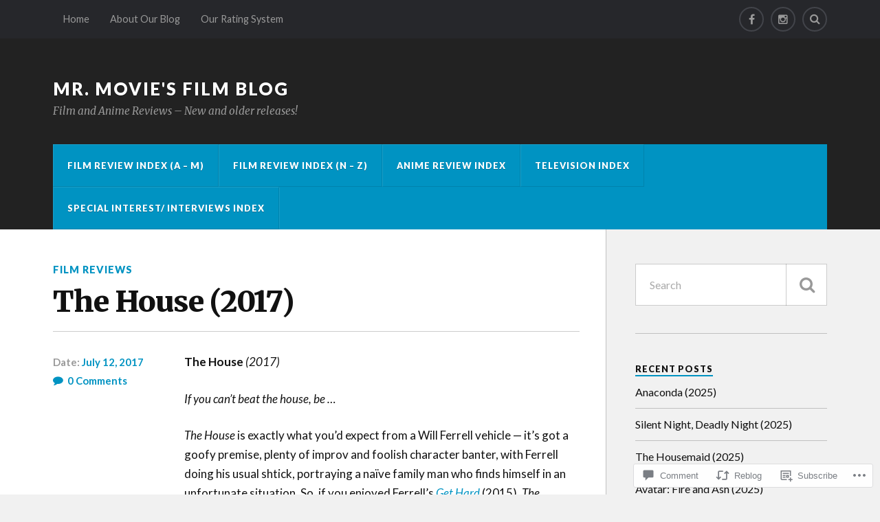

--- FILE ---
content_type: text/html; charset=UTF-8
request_url: https://mrmoviefilmblog.com/2017/07/12/the-house-2017/
body_size: 30078
content:
<!DOCTYPE html>
<html class="no-js" lang="en">

<head>

<meta charset="UTF-8">
<meta name="viewport" content="width=device-width, initial-scale=1">
<link rel="profile" href="http://gmpg.org/xfn/11">
<link rel="pingback" href="https://mrmoviefilmblog.com/xmlrpc.php">

<title>The House (2017) &#8211; Mr. Movie&#039;s Film Blog</title>
<meta name='robots' content='max-image-preview:large' />
<script>document.documentElement.className = document.documentElement.className.replace("no-js","js");</script>

<!-- Async WordPress.com Remote Login -->
<script id="wpcom_remote_login_js">
var wpcom_remote_login_extra_auth = '';
function wpcom_remote_login_remove_dom_node_id( element_id ) {
	var dom_node = document.getElementById( element_id );
	if ( dom_node ) { dom_node.parentNode.removeChild( dom_node ); }
}
function wpcom_remote_login_remove_dom_node_classes( class_name ) {
	var dom_nodes = document.querySelectorAll( '.' + class_name );
	for ( var i = 0; i < dom_nodes.length; i++ ) {
		dom_nodes[ i ].parentNode.removeChild( dom_nodes[ i ] );
	}
}
function wpcom_remote_login_final_cleanup() {
	wpcom_remote_login_remove_dom_node_classes( "wpcom_remote_login_msg" );
	wpcom_remote_login_remove_dom_node_id( "wpcom_remote_login_key" );
	wpcom_remote_login_remove_dom_node_id( "wpcom_remote_login_validate" );
	wpcom_remote_login_remove_dom_node_id( "wpcom_remote_login_js" );
	wpcom_remote_login_remove_dom_node_id( "wpcom_request_access_iframe" );
	wpcom_remote_login_remove_dom_node_id( "wpcom_request_access_styles" );
}

// Watch for messages back from the remote login
window.addEventListener( "message", function( e ) {
	if ( e.origin === "https://r-login.wordpress.com" ) {
		var data = {};
		try {
			data = JSON.parse( e.data );
		} catch( e ) {
			wpcom_remote_login_final_cleanup();
			return;
		}

		if ( data.msg === 'LOGIN' ) {
			// Clean up the login check iframe
			wpcom_remote_login_remove_dom_node_id( "wpcom_remote_login_key" );

			var id_regex = new RegExp( /^[0-9]+$/ );
			var token_regex = new RegExp( /^.*|.*|.*$/ );
			if (
				token_regex.test( data.token )
				&& id_regex.test( data.wpcomid )
			) {
				// We have everything we need to ask for a login
				var script = document.createElement( "script" );
				script.setAttribute( "id", "wpcom_remote_login_validate" );
				script.src = '/remote-login.php?wpcom_remote_login=validate'
					+ '&wpcomid=' + data.wpcomid
					+ '&token=' + encodeURIComponent( data.token )
					+ '&host=' + window.location.protocol
					+ '//' + window.location.hostname
					+ '&postid=6176'
					+ '&is_singular=1';
				document.body.appendChild( script );
			}

			return;
		}

		// Safari ITP, not logged in, so redirect
		if ( data.msg === 'LOGIN-REDIRECT' ) {
			window.location = 'https://wordpress.com/log-in?redirect_to=' + window.location.href;
			return;
		}

		// Safari ITP, storage access failed, remove the request
		if ( data.msg === 'LOGIN-REMOVE' ) {
			var css_zap = 'html { -webkit-transition: margin-top 1s; transition: margin-top 1s; } /* 9001 */ html { margin-top: 0 !important; } * html body { margin-top: 0 !important; } @media screen and ( max-width: 782px ) { html { margin-top: 0 !important; } * html body { margin-top: 0 !important; } }';
			var style_zap = document.createElement( 'style' );
			style_zap.type = 'text/css';
			style_zap.appendChild( document.createTextNode( css_zap ) );
			document.body.appendChild( style_zap );

			var e = document.getElementById( 'wpcom_request_access_iframe' );
			e.parentNode.removeChild( e );

			document.cookie = 'wordpress_com_login_access=denied; path=/; max-age=31536000';

			return;
		}

		// Safari ITP
		if ( data.msg === 'REQUEST_ACCESS' ) {
			console.log( 'request access: safari' );

			// Check ITP iframe enable/disable knob
			if ( wpcom_remote_login_extra_auth !== 'safari_itp_iframe' ) {
				return;
			}

			// If we are in a "private window" there is no ITP.
			var private_window = false;
			try {
				var opendb = window.openDatabase( null, null, null, null );
			} catch( e ) {
				private_window = true;
			}

			if ( private_window ) {
				console.log( 'private window' );
				return;
			}

			var iframe = document.createElement( 'iframe' );
			iframe.id = 'wpcom_request_access_iframe';
			iframe.setAttribute( 'scrolling', 'no' );
			iframe.setAttribute( 'sandbox', 'allow-storage-access-by-user-activation allow-scripts allow-same-origin allow-top-navigation-by-user-activation' );
			iframe.src = 'https://r-login.wordpress.com/remote-login.php?wpcom_remote_login=request_access&origin=' + encodeURIComponent( data.origin ) + '&wpcomid=' + encodeURIComponent( data.wpcomid );

			var css = 'html { -webkit-transition: margin-top 1s; transition: margin-top 1s; } /* 9001 */ html { margin-top: 46px !important; } * html body { margin-top: 46px !important; } @media screen and ( max-width: 660px ) { html { margin-top: 71px !important; } * html body { margin-top: 71px !important; } #wpcom_request_access_iframe { display: block; height: 71px !important; } } #wpcom_request_access_iframe { border: 0px; height: 46px; position: fixed; top: 0; left: 0; width: 100%; min-width: 100%; z-index: 99999; background: #23282d; } ';

			var style = document.createElement( 'style' );
			style.type = 'text/css';
			style.id = 'wpcom_request_access_styles';
			style.appendChild( document.createTextNode( css ) );
			document.body.appendChild( style );

			document.body.appendChild( iframe );
		}

		if ( data.msg === 'DONE' ) {
			wpcom_remote_login_final_cleanup();
		}
	}
}, false );

// Inject the remote login iframe after the page has had a chance to load
// more critical resources
window.addEventListener( "DOMContentLoaded", function( e ) {
	var iframe = document.createElement( "iframe" );
	iframe.style.display = "none";
	iframe.setAttribute( "scrolling", "no" );
	iframe.setAttribute( "id", "wpcom_remote_login_key" );
	iframe.src = "https://r-login.wordpress.com/remote-login.php"
		+ "?wpcom_remote_login=key"
		+ "&origin=aHR0cHM6Ly9tcm1vdmllZmlsbWJsb2cuY29t"
		+ "&wpcomid=51160496"
		+ "&time=" + Math.floor( Date.now() / 1000 );
	document.body.appendChild( iframe );
}, false );
</script>
<link rel='dns-prefetch' href='//s0.wp.com' />
<link rel='dns-prefetch' href='//widgets.wp.com' />
<link rel='dns-prefetch' href='//fonts-api.wp.com' />
<link rel="alternate" type="application/rss+xml" title="Mr. Movie&#039;s Film Blog &raquo; Feed" href="https://mrmoviefilmblog.com/feed/" />
<link rel="alternate" type="application/rss+xml" title="Mr. Movie&#039;s Film Blog &raquo; Comments Feed" href="https://mrmoviefilmblog.com/comments/feed/" />
<link rel="alternate" type="application/rss+xml" title="Mr. Movie&#039;s Film Blog &raquo; The House (2017) Comments Feed" href="https://mrmoviefilmblog.com/2017/07/12/the-house-2017/feed/" />
	<script type="text/javascript">
		/* <![CDATA[ */
		function addLoadEvent(func) {
			var oldonload = window.onload;
			if (typeof window.onload != 'function') {
				window.onload = func;
			} else {
				window.onload = function () {
					oldonload();
					func();
				}
			}
		}
		/* ]]> */
	</script>
	<link crossorigin='anonymous' rel='stylesheet' id='all-css-0-1' href='/_static/??-eJxtzEkKgDAMQNELWYNjcSGeRdog1Q7BpHh9UQRBXD74fDhImRQFo0DIinxeXGRYUWg222PgHCEkmz0y7OhnQasosXxUGuYC/o/ebfh+b135FMZKd02th77t1hMpiDR+&cssminify=yes' type='text/css' media='all' />
<style id='wp-emoji-styles-inline-css'>

	img.wp-smiley, img.emoji {
		display: inline !important;
		border: none !important;
		box-shadow: none !important;
		height: 1em !important;
		width: 1em !important;
		margin: 0 0.07em !important;
		vertical-align: -0.1em !important;
		background: none !important;
		padding: 0 !important;
	}
/*# sourceURL=wp-emoji-styles-inline-css */
</style>
<link crossorigin='anonymous' rel='stylesheet' id='all-css-2-1' href='/wp-content/plugins/gutenberg-core/v22.2.0/build/styles/block-library/style.css?m=1764855221i&cssminify=yes' type='text/css' media='all' />
<style id='wp-block-library-inline-css'>
.has-text-align-justify {
	text-align:justify;
}
.has-text-align-justify{text-align:justify;}

/*# sourceURL=wp-block-library-inline-css */
</style><style id='global-styles-inline-css'>
:root{--wp--preset--aspect-ratio--square: 1;--wp--preset--aspect-ratio--4-3: 4/3;--wp--preset--aspect-ratio--3-4: 3/4;--wp--preset--aspect-ratio--3-2: 3/2;--wp--preset--aspect-ratio--2-3: 2/3;--wp--preset--aspect-ratio--16-9: 16/9;--wp--preset--aspect-ratio--9-16: 9/16;--wp--preset--color--black: #000000;--wp--preset--color--cyan-bluish-gray: #abb8c3;--wp--preset--color--white: #ffffff;--wp--preset--color--pale-pink: #f78da7;--wp--preset--color--vivid-red: #cf2e2e;--wp--preset--color--luminous-vivid-orange: #ff6900;--wp--preset--color--luminous-vivid-amber: #fcb900;--wp--preset--color--light-green-cyan: #7bdcb5;--wp--preset--color--vivid-green-cyan: #00d084;--wp--preset--color--pale-cyan-blue: #8ed1fc;--wp--preset--color--vivid-cyan-blue: #0693e3;--wp--preset--color--vivid-purple: #9b51e0;--wp--preset--gradient--vivid-cyan-blue-to-vivid-purple: linear-gradient(135deg,rgb(6,147,227) 0%,rgb(155,81,224) 100%);--wp--preset--gradient--light-green-cyan-to-vivid-green-cyan: linear-gradient(135deg,rgb(122,220,180) 0%,rgb(0,208,130) 100%);--wp--preset--gradient--luminous-vivid-amber-to-luminous-vivid-orange: linear-gradient(135deg,rgb(252,185,0) 0%,rgb(255,105,0) 100%);--wp--preset--gradient--luminous-vivid-orange-to-vivid-red: linear-gradient(135deg,rgb(255,105,0) 0%,rgb(207,46,46) 100%);--wp--preset--gradient--very-light-gray-to-cyan-bluish-gray: linear-gradient(135deg,rgb(238,238,238) 0%,rgb(169,184,195) 100%);--wp--preset--gradient--cool-to-warm-spectrum: linear-gradient(135deg,rgb(74,234,220) 0%,rgb(151,120,209) 20%,rgb(207,42,186) 40%,rgb(238,44,130) 60%,rgb(251,105,98) 80%,rgb(254,248,76) 100%);--wp--preset--gradient--blush-light-purple: linear-gradient(135deg,rgb(255,206,236) 0%,rgb(152,150,240) 100%);--wp--preset--gradient--blush-bordeaux: linear-gradient(135deg,rgb(254,205,165) 0%,rgb(254,45,45) 50%,rgb(107,0,62) 100%);--wp--preset--gradient--luminous-dusk: linear-gradient(135deg,rgb(255,203,112) 0%,rgb(199,81,192) 50%,rgb(65,88,208) 100%);--wp--preset--gradient--pale-ocean: linear-gradient(135deg,rgb(255,245,203) 0%,rgb(182,227,212) 50%,rgb(51,167,181) 100%);--wp--preset--gradient--electric-grass: linear-gradient(135deg,rgb(202,248,128) 0%,rgb(113,206,126) 100%);--wp--preset--gradient--midnight: linear-gradient(135deg,rgb(2,3,129) 0%,rgb(40,116,252) 100%);--wp--preset--font-size--small: 13px;--wp--preset--font-size--medium: 20px;--wp--preset--font-size--large: 36px;--wp--preset--font-size--x-large: 42px;--wp--preset--font-family--albert-sans: 'Albert Sans', sans-serif;--wp--preset--font-family--alegreya: Alegreya, serif;--wp--preset--font-family--arvo: Arvo, serif;--wp--preset--font-family--bodoni-moda: 'Bodoni Moda', serif;--wp--preset--font-family--bricolage-grotesque: 'Bricolage Grotesque', sans-serif;--wp--preset--font-family--cabin: Cabin, sans-serif;--wp--preset--font-family--chivo: Chivo, sans-serif;--wp--preset--font-family--commissioner: Commissioner, sans-serif;--wp--preset--font-family--cormorant: Cormorant, serif;--wp--preset--font-family--courier-prime: 'Courier Prime', monospace;--wp--preset--font-family--crimson-pro: 'Crimson Pro', serif;--wp--preset--font-family--dm-mono: 'DM Mono', monospace;--wp--preset--font-family--dm-sans: 'DM Sans', sans-serif;--wp--preset--font-family--dm-serif-display: 'DM Serif Display', serif;--wp--preset--font-family--domine: Domine, serif;--wp--preset--font-family--eb-garamond: 'EB Garamond', serif;--wp--preset--font-family--epilogue: Epilogue, sans-serif;--wp--preset--font-family--fahkwang: Fahkwang, sans-serif;--wp--preset--font-family--figtree: Figtree, sans-serif;--wp--preset--font-family--fira-sans: 'Fira Sans', sans-serif;--wp--preset--font-family--fjalla-one: 'Fjalla One', sans-serif;--wp--preset--font-family--fraunces: Fraunces, serif;--wp--preset--font-family--gabarito: Gabarito, system-ui;--wp--preset--font-family--ibm-plex-mono: 'IBM Plex Mono', monospace;--wp--preset--font-family--ibm-plex-sans: 'IBM Plex Sans', sans-serif;--wp--preset--font-family--ibarra-real-nova: 'Ibarra Real Nova', serif;--wp--preset--font-family--instrument-serif: 'Instrument Serif', serif;--wp--preset--font-family--inter: Inter, sans-serif;--wp--preset--font-family--josefin-sans: 'Josefin Sans', sans-serif;--wp--preset--font-family--jost: Jost, sans-serif;--wp--preset--font-family--libre-baskerville: 'Libre Baskerville', serif;--wp--preset--font-family--libre-franklin: 'Libre Franklin', sans-serif;--wp--preset--font-family--literata: Literata, serif;--wp--preset--font-family--lora: Lora, serif;--wp--preset--font-family--merriweather: Merriweather, serif;--wp--preset--font-family--montserrat: Montserrat, sans-serif;--wp--preset--font-family--newsreader: Newsreader, serif;--wp--preset--font-family--noto-sans-mono: 'Noto Sans Mono', sans-serif;--wp--preset--font-family--nunito: Nunito, sans-serif;--wp--preset--font-family--open-sans: 'Open Sans', sans-serif;--wp--preset--font-family--overpass: Overpass, sans-serif;--wp--preset--font-family--pt-serif: 'PT Serif', serif;--wp--preset--font-family--petrona: Petrona, serif;--wp--preset--font-family--piazzolla: Piazzolla, serif;--wp--preset--font-family--playfair-display: 'Playfair Display', serif;--wp--preset--font-family--plus-jakarta-sans: 'Plus Jakarta Sans', sans-serif;--wp--preset--font-family--poppins: Poppins, sans-serif;--wp--preset--font-family--raleway: Raleway, sans-serif;--wp--preset--font-family--roboto: Roboto, sans-serif;--wp--preset--font-family--roboto-slab: 'Roboto Slab', serif;--wp--preset--font-family--rubik: Rubik, sans-serif;--wp--preset--font-family--rufina: Rufina, serif;--wp--preset--font-family--sora: Sora, sans-serif;--wp--preset--font-family--source-sans-3: 'Source Sans 3', sans-serif;--wp--preset--font-family--source-serif-4: 'Source Serif 4', serif;--wp--preset--font-family--space-mono: 'Space Mono', monospace;--wp--preset--font-family--syne: Syne, sans-serif;--wp--preset--font-family--texturina: Texturina, serif;--wp--preset--font-family--urbanist: Urbanist, sans-serif;--wp--preset--font-family--work-sans: 'Work Sans', sans-serif;--wp--preset--spacing--20: 0.44rem;--wp--preset--spacing--30: 0.67rem;--wp--preset--spacing--40: 1rem;--wp--preset--spacing--50: 1.5rem;--wp--preset--spacing--60: 2.25rem;--wp--preset--spacing--70: 3.38rem;--wp--preset--spacing--80: 5.06rem;--wp--preset--shadow--natural: 6px 6px 9px rgba(0, 0, 0, 0.2);--wp--preset--shadow--deep: 12px 12px 50px rgba(0, 0, 0, 0.4);--wp--preset--shadow--sharp: 6px 6px 0px rgba(0, 0, 0, 0.2);--wp--preset--shadow--outlined: 6px 6px 0px -3px rgb(255, 255, 255), 6px 6px rgb(0, 0, 0);--wp--preset--shadow--crisp: 6px 6px 0px rgb(0, 0, 0);}:where(.is-layout-flex){gap: 0.5em;}:where(.is-layout-grid){gap: 0.5em;}body .is-layout-flex{display: flex;}.is-layout-flex{flex-wrap: wrap;align-items: center;}.is-layout-flex > :is(*, div){margin: 0;}body .is-layout-grid{display: grid;}.is-layout-grid > :is(*, div){margin: 0;}:where(.wp-block-columns.is-layout-flex){gap: 2em;}:where(.wp-block-columns.is-layout-grid){gap: 2em;}:where(.wp-block-post-template.is-layout-flex){gap: 1.25em;}:where(.wp-block-post-template.is-layout-grid){gap: 1.25em;}.has-black-color{color: var(--wp--preset--color--black) !important;}.has-cyan-bluish-gray-color{color: var(--wp--preset--color--cyan-bluish-gray) !important;}.has-white-color{color: var(--wp--preset--color--white) !important;}.has-pale-pink-color{color: var(--wp--preset--color--pale-pink) !important;}.has-vivid-red-color{color: var(--wp--preset--color--vivid-red) !important;}.has-luminous-vivid-orange-color{color: var(--wp--preset--color--luminous-vivid-orange) !important;}.has-luminous-vivid-amber-color{color: var(--wp--preset--color--luminous-vivid-amber) !important;}.has-light-green-cyan-color{color: var(--wp--preset--color--light-green-cyan) !important;}.has-vivid-green-cyan-color{color: var(--wp--preset--color--vivid-green-cyan) !important;}.has-pale-cyan-blue-color{color: var(--wp--preset--color--pale-cyan-blue) !important;}.has-vivid-cyan-blue-color{color: var(--wp--preset--color--vivid-cyan-blue) !important;}.has-vivid-purple-color{color: var(--wp--preset--color--vivid-purple) !important;}.has-black-background-color{background-color: var(--wp--preset--color--black) !important;}.has-cyan-bluish-gray-background-color{background-color: var(--wp--preset--color--cyan-bluish-gray) !important;}.has-white-background-color{background-color: var(--wp--preset--color--white) !important;}.has-pale-pink-background-color{background-color: var(--wp--preset--color--pale-pink) !important;}.has-vivid-red-background-color{background-color: var(--wp--preset--color--vivid-red) !important;}.has-luminous-vivid-orange-background-color{background-color: var(--wp--preset--color--luminous-vivid-orange) !important;}.has-luminous-vivid-amber-background-color{background-color: var(--wp--preset--color--luminous-vivid-amber) !important;}.has-light-green-cyan-background-color{background-color: var(--wp--preset--color--light-green-cyan) !important;}.has-vivid-green-cyan-background-color{background-color: var(--wp--preset--color--vivid-green-cyan) !important;}.has-pale-cyan-blue-background-color{background-color: var(--wp--preset--color--pale-cyan-blue) !important;}.has-vivid-cyan-blue-background-color{background-color: var(--wp--preset--color--vivid-cyan-blue) !important;}.has-vivid-purple-background-color{background-color: var(--wp--preset--color--vivid-purple) !important;}.has-black-border-color{border-color: var(--wp--preset--color--black) !important;}.has-cyan-bluish-gray-border-color{border-color: var(--wp--preset--color--cyan-bluish-gray) !important;}.has-white-border-color{border-color: var(--wp--preset--color--white) !important;}.has-pale-pink-border-color{border-color: var(--wp--preset--color--pale-pink) !important;}.has-vivid-red-border-color{border-color: var(--wp--preset--color--vivid-red) !important;}.has-luminous-vivid-orange-border-color{border-color: var(--wp--preset--color--luminous-vivid-orange) !important;}.has-luminous-vivid-amber-border-color{border-color: var(--wp--preset--color--luminous-vivid-amber) !important;}.has-light-green-cyan-border-color{border-color: var(--wp--preset--color--light-green-cyan) !important;}.has-vivid-green-cyan-border-color{border-color: var(--wp--preset--color--vivid-green-cyan) !important;}.has-pale-cyan-blue-border-color{border-color: var(--wp--preset--color--pale-cyan-blue) !important;}.has-vivid-cyan-blue-border-color{border-color: var(--wp--preset--color--vivid-cyan-blue) !important;}.has-vivid-purple-border-color{border-color: var(--wp--preset--color--vivid-purple) !important;}.has-vivid-cyan-blue-to-vivid-purple-gradient-background{background: var(--wp--preset--gradient--vivid-cyan-blue-to-vivid-purple) !important;}.has-light-green-cyan-to-vivid-green-cyan-gradient-background{background: var(--wp--preset--gradient--light-green-cyan-to-vivid-green-cyan) !important;}.has-luminous-vivid-amber-to-luminous-vivid-orange-gradient-background{background: var(--wp--preset--gradient--luminous-vivid-amber-to-luminous-vivid-orange) !important;}.has-luminous-vivid-orange-to-vivid-red-gradient-background{background: var(--wp--preset--gradient--luminous-vivid-orange-to-vivid-red) !important;}.has-very-light-gray-to-cyan-bluish-gray-gradient-background{background: var(--wp--preset--gradient--very-light-gray-to-cyan-bluish-gray) !important;}.has-cool-to-warm-spectrum-gradient-background{background: var(--wp--preset--gradient--cool-to-warm-spectrum) !important;}.has-blush-light-purple-gradient-background{background: var(--wp--preset--gradient--blush-light-purple) !important;}.has-blush-bordeaux-gradient-background{background: var(--wp--preset--gradient--blush-bordeaux) !important;}.has-luminous-dusk-gradient-background{background: var(--wp--preset--gradient--luminous-dusk) !important;}.has-pale-ocean-gradient-background{background: var(--wp--preset--gradient--pale-ocean) !important;}.has-electric-grass-gradient-background{background: var(--wp--preset--gradient--electric-grass) !important;}.has-midnight-gradient-background{background: var(--wp--preset--gradient--midnight) !important;}.has-small-font-size{font-size: var(--wp--preset--font-size--small) !important;}.has-medium-font-size{font-size: var(--wp--preset--font-size--medium) !important;}.has-large-font-size{font-size: var(--wp--preset--font-size--large) !important;}.has-x-large-font-size{font-size: var(--wp--preset--font-size--x-large) !important;}.has-albert-sans-font-family{font-family: var(--wp--preset--font-family--albert-sans) !important;}.has-alegreya-font-family{font-family: var(--wp--preset--font-family--alegreya) !important;}.has-arvo-font-family{font-family: var(--wp--preset--font-family--arvo) !important;}.has-bodoni-moda-font-family{font-family: var(--wp--preset--font-family--bodoni-moda) !important;}.has-bricolage-grotesque-font-family{font-family: var(--wp--preset--font-family--bricolage-grotesque) !important;}.has-cabin-font-family{font-family: var(--wp--preset--font-family--cabin) !important;}.has-chivo-font-family{font-family: var(--wp--preset--font-family--chivo) !important;}.has-commissioner-font-family{font-family: var(--wp--preset--font-family--commissioner) !important;}.has-cormorant-font-family{font-family: var(--wp--preset--font-family--cormorant) !important;}.has-courier-prime-font-family{font-family: var(--wp--preset--font-family--courier-prime) !important;}.has-crimson-pro-font-family{font-family: var(--wp--preset--font-family--crimson-pro) !important;}.has-dm-mono-font-family{font-family: var(--wp--preset--font-family--dm-mono) !important;}.has-dm-sans-font-family{font-family: var(--wp--preset--font-family--dm-sans) !important;}.has-dm-serif-display-font-family{font-family: var(--wp--preset--font-family--dm-serif-display) !important;}.has-domine-font-family{font-family: var(--wp--preset--font-family--domine) !important;}.has-eb-garamond-font-family{font-family: var(--wp--preset--font-family--eb-garamond) !important;}.has-epilogue-font-family{font-family: var(--wp--preset--font-family--epilogue) !important;}.has-fahkwang-font-family{font-family: var(--wp--preset--font-family--fahkwang) !important;}.has-figtree-font-family{font-family: var(--wp--preset--font-family--figtree) !important;}.has-fira-sans-font-family{font-family: var(--wp--preset--font-family--fira-sans) !important;}.has-fjalla-one-font-family{font-family: var(--wp--preset--font-family--fjalla-one) !important;}.has-fraunces-font-family{font-family: var(--wp--preset--font-family--fraunces) !important;}.has-gabarito-font-family{font-family: var(--wp--preset--font-family--gabarito) !important;}.has-ibm-plex-mono-font-family{font-family: var(--wp--preset--font-family--ibm-plex-mono) !important;}.has-ibm-plex-sans-font-family{font-family: var(--wp--preset--font-family--ibm-plex-sans) !important;}.has-ibarra-real-nova-font-family{font-family: var(--wp--preset--font-family--ibarra-real-nova) !important;}.has-instrument-serif-font-family{font-family: var(--wp--preset--font-family--instrument-serif) !important;}.has-inter-font-family{font-family: var(--wp--preset--font-family--inter) !important;}.has-josefin-sans-font-family{font-family: var(--wp--preset--font-family--josefin-sans) !important;}.has-jost-font-family{font-family: var(--wp--preset--font-family--jost) !important;}.has-libre-baskerville-font-family{font-family: var(--wp--preset--font-family--libre-baskerville) !important;}.has-libre-franklin-font-family{font-family: var(--wp--preset--font-family--libre-franklin) !important;}.has-literata-font-family{font-family: var(--wp--preset--font-family--literata) !important;}.has-lora-font-family{font-family: var(--wp--preset--font-family--lora) !important;}.has-merriweather-font-family{font-family: var(--wp--preset--font-family--merriweather) !important;}.has-montserrat-font-family{font-family: var(--wp--preset--font-family--montserrat) !important;}.has-newsreader-font-family{font-family: var(--wp--preset--font-family--newsreader) !important;}.has-noto-sans-mono-font-family{font-family: var(--wp--preset--font-family--noto-sans-mono) !important;}.has-nunito-font-family{font-family: var(--wp--preset--font-family--nunito) !important;}.has-open-sans-font-family{font-family: var(--wp--preset--font-family--open-sans) !important;}.has-overpass-font-family{font-family: var(--wp--preset--font-family--overpass) !important;}.has-pt-serif-font-family{font-family: var(--wp--preset--font-family--pt-serif) !important;}.has-petrona-font-family{font-family: var(--wp--preset--font-family--petrona) !important;}.has-piazzolla-font-family{font-family: var(--wp--preset--font-family--piazzolla) !important;}.has-playfair-display-font-family{font-family: var(--wp--preset--font-family--playfair-display) !important;}.has-plus-jakarta-sans-font-family{font-family: var(--wp--preset--font-family--plus-jakarta-sans) !important;}.has-poppins-font-family{font-family: var(--wp--preset--font-family--poppins) !important;}.has-raleway-font-family{font-family: var(--wp--preset--font-family--raleway) !important;}.has-roboto-font-family{font-family: var(--wp--preset--font-family--roboto) !important;}.has-roboto-slab-font-family{font-family: var(--wp--preset--font-family--roboto-slab) !important;}.has-rubik-font-family{font-family: var(--wp--preset--font-family--rubik) !important;}.has-rufina-font-family{font-family: var(--wp--preset--font-family--rufina) !important;}.has-sora-font-family{font-family: var(--wp--preset--font-family--sora) !important;}.has-source-sans-3-font-family{font-family: var(--wp--preset--font-family--source-sans-3) !important;}.has-source-serif-4-font-family{font-family: var(--wp--preset--font-family--source-serif-4) !important;}.has-space-mono-font-family{font-family: var(--wp--preset--font-family--space-mono) !important;}.has-syne-font-family{font-family: var(--wp--preset--font-family--syne) !important;}.has-texturina-font-family{font-family: var(--wp--preset--font-family--texturina) !important;}.has-urbanist-font-family{font-family: var(--wp--preset--font-family--urbanist) !important;}.has-work-sans-font-family{font-family: var(--wp--preset--font-family--work-sans) !important;}
/*# sourceURL=global-styles-inline-css */
</style>

<style id='classic-theme-styles-inline-css'>
/*! This file is auto-generated */
.wp-block-button__link{color:#fff;background-color:#32373c;border-radius:9999px;box-shadow:none;text-decoration:none;padding:calc(.667em + 2px) calc(1.333em + 2px);font-size:1.125em}.wp-block-file__button{background:#32373c;color:#fff;text-decoration:none}
/*# sourceURL=/wp-includes/css/classic-themes.min.css */
</style>
<link crossorigin='anonymous' rel='stylesheet' id='all-css-4-1' href='/_static/??-eJx9jksOwjAMRC9EcCsEFQvEUVA+FqTUSRQ77fVxVbEBxMaSZ+bZA0sxPifBJEDNlKndY2LwuaLqVKyAJghDtDghaWzvmXfwG1uKMsa5UpHZ6KTYyMhDQf7HjSjF+qdRaTuxGcAtvb3bjCnkCrZJJisS/RcFXD24FqcAM1ann1VcK/Pnvna50qUfTl3XH8+HYXwBNR1jhQ==&cssminify=yes' type='text/css' media='all' />
<link rel='stylesheet' id='verbum-gutenberg-css-css' href='https://widgets.wp.com/verbum-block-editor/block-editor.css?ver=1738686361' media='all' />
<link rel='stylesheet' id='fonts-css' href='https://fonts-api.wp.com/css?family=Lato%3A400%2C700%2C900%2C400italic%2C700italic%7CMerriweather%3A700%2C900%2C400italic&#038;subset=latin%2Clatin-ext' media='all' />
<link crossorigin='anonymous' rel='stylesheet' id='all-css-8-1' href='/_static/??-eJzTLy/QTc7PK0nNK9EvyUjNTS3WLyhN0i/KL8/JzEvXTwNK6SaWpxbn56aicPSSi4t19PFrLi6pzAErtM+1NTQ3MTSzNDY2Mc4CAOYBKhM=&cssminify=yes' type='text/css' media='all' />
<style id='style-inline-css'>
.post-meta-author { clip: rect(1px, 1px, 1px, 1px); height: 1px; position: absolute; overflow: hidden; width: 1px; }
/*# sourceURL=style-inline-css */
</style>
<style id='jetpack_facebook_likebox-inline-css'>
.widget_facebook_likebox {
	overflow: hidden;
}

/*# sourceURL=/wp-content/mu-plugins/jetpack-plugin/sun/modules/widgets/facebook-likebox/style.css */
</style>
<link crossorigin='anonymous' rel='stylesheet' id='all-css-10-1' href='/_static/??-eJzTLy/QTc7PK0nNK9HPLdUtyClNz8wr1i9KTcrJTwcy0/WTi5G5ekCujj52Temp+bo5+cmJJZn5eSgc3bScxMwikFb7XFtDE1NLExMLc0OTLACohS2q&cssminify=yes' type='text/css' media='all' />
<link crossorigin='anonymous' rel='stylesheet' id='print-css-11-1' href='/wp-content/mu-plugins/global-print/global-print.css?m=1465851035i&cssminify=yes' type='text/css' media='print' />
<style id='jetpack-global-styles-frontend-style-inline-css'>
:root { --font-headings: unset; --font-base: unset; --font-headings-default: -apple-system,BlinkMacSystemFont,"Segoe UI",Roboto,Oxygen-Sans,Ubuntu,Cantarell,"Helvetica Neue",sans-serif; --font-base-default: -apple-system,BlinkMacSystemFont,"Segoe UI",Roboto,Oxygen-Sans,Ubuntu,Cantarell,"Helvetica Neue",sans-serif;}
/*# sourceURL=jetpack-global-styles-frontend-style-inline-css */
</style>
<link crossorigin='anonymous' rel='stylesheet' id='all-css-14-1' href='/_static/??-eJyNjcsKAjEMRX/IGtQZBxfip0hMS9sxTYppGfx7H7gRN+7ugcs5sFRHKi1Ig9Jd5R6zGMyhVaTrh8G6QFHfORhYwlvw6P39PbPENZmt4G/ROQuBKWVkxxrVvuBH1lIoz2waILJekF+HUzlupnG3nQ77YZwfuRJIaQ==&cssminify=yes' type='text/css' media='all' />
<script type="text/javascript" id="jetpack_related-posts-js-extra">
/* <![CDATA[ */
var related_posts_js_options = {"post_heading":"h4"};
//# sourceURL=jetpack_related-posts-js-extra
/* ]]> */
</script>
<script type="text/javascript" id="wpcom-actionbar-placeholder-js-extra">
/* <![CDATA[ */
var actionbardata = {"siteID":"51160496","postID":"6176","siteURL":"https://mrmoviefilmblog.com","xhrURL":"https://mrmoviefilmblog.com/wp-admin/admin-ajax.php","nonce":"538b1bcb63","isLoggedIn":"","statusMessage":"","subsEmailDefault":"instantly","proxyScriptUrl":"https://s0.wp.com/wp-content/js/wpcom-proxy-request.js?m=1513050504i&amp;ver=20211021","shortlink":"https://wp.me/p3sFbi-1BC","i18n":{"followedText":"New posts from this site will now appear in your \u003Ca href=\"https://wordpress.com/reader\"\u003EReader\u003C/a\u003E","foldBar":"Collapse this bar","unfoldBar":"Expand this bar","shortLinkCopied":"Shortlink copied to clipboard."}};
//# sourceURL=wpcom-actionbar-placeholder-js-extra
/* ]]> */
</script>
<script type="text/javascript" id="jetpack-mu-wpcom-settings-js-before">
/* <![CDATA[ */
var JETPACK_MU_WPCOM_SETTINGS = {"assetsUrl":"https://s0.wp.com/wp-content/mu-plugins/jetpack-mu-wpcom-plugin/sun/jetpack_vendor/automattic/jetpack-mu-wpcom/src/build/"};
//# sourceURL=jetpack-mu-wpcom-settings-js-before
/* ]]> */
</script>
<script crossorigin='anonymous' type='text/javascript'  src='/_static/??-eJx1jcEOwiAQRH9IunJo2ovxU0yFTQPCguyS2r8XE0zqwdNkMi9vYMvKJBIkgVhVDnV1xOBR8mIevQNXgpsjA/fqgoWCYRG0KicW/m1DdDR4PsHB6xsTROWSXvt3a7JQLfJn9M+KZe9xFPyFVHRraacdvsaLnsbxrPU0z/4NC+ROAA=='></script>
<script type="text/javascript" id="rlt-proxy-js-after">
/* <![CDATA[ */
	rltInitialize( {"token":null,"iframeOrigins":["https:\/\/widgets.wp.com"]} );
//# sourceURL=rlt-proxy-js-after
/* ]]> */
</script>
<link rel="EditURI" type="application/rsd+xml" title="RSD" href="https://mrmoviefilmblog.wordpress.com/xmlrpc.php?rsd" />
<meta name="generator" content="WordPress.com" />
<link rel="canonical" href="https://mrmoviefilmblog.com/2017/07/12/the-house-2017/" />
<link rel='shortlink' href='https://wp.me/p3sFbi-1BC' />
<link rel="alternate" type="application/json+oembed" href="https://public-api.wordpress.com/oembed/?format=json&amp;url=https%3A%2F%2Fmrmoviefilmblog.com%2F2017%2F07%2F12%2Fthe-house-2017%2F&amp;for=wpcom-auto-discovery" /><link rel="alternate" type="application/xml+oembed" href="https://public-api.wordpress.com/oembed/?format=xml&amp;url=https%3A%2F%2Fmrmoviefilmblog.com%2F2017%2F07%2F12%2Fthe-house-2017%2F&amp;for=wpcom-auto-discovery" />
<!-- Jetpack Open Graph Tags -->
<meta property="og:type" content="article" />
<meta property="og:title" content="The House (2017)" />
<meta property="og:url" content="https://mrmoviefilmblog.com/2017/07/12/the-house-2017/" />
<meta property="og:description" content="The House (2017) If you can’t beat the house, be &#8230; The House is exactly what you’d expect from a Will Ferrell vehicle — it’s got a goofy premise, plenty of improv and foolish character banter…" />
<meta property="article:published_time" content="2017-07-12T09:24:20+00:00" />
<meta property="article:modified_time" content="2017-07-13T10:01:17+00:00" />
<meta property="og:site_name" content="Mr. Movie&#039;s Film Blog" />
<meta property="og:image" content="https://i0.wp.com/mrmoviefilmblog.com/wp-content/uploads/2017/07/the-house-02.jpg?fit=1200%2C800&#038;ssl=1" />
<meta property="og:image:width" content="1200" />
<meta property="og:image:height" content="800" />
<meta property="og:image:alt" content="" />
<meta property="og:locale" content="en_US" />
<meta property="article:publisher" content="https://www.facebook.com/WordPresscom" />
<meta name="twitter:text:title" content="The House (2017)" />
<meta name="twitter:image" content="https://i0.wp.com/mrmoviefilmblog.com/wp-content/uploads/2017/07/the-house-02.jpg?fit=1200%2C800&#038;ssl=1&#038;w=640" />
<meta name="twitter:card" content="summary_large_image" />

<!-- End Jetpack Open Graph Tags -->
<link rel='openid.server' href='https://mrmoviefilmblog.com/?openidserver=1' />
<link rel='openid.delegate' href='https://mrmoviefilmblog.com/' />
<link rel="search" type="application/opensearchdescription+xml" href="https://mrmoviefilmblog.com/osd.xml" title="Mr. Movie&#039;s Film Blog" />
<link rel="search" type="application/opensearchdescription+xml" href="https://s1.wp.com/opensearch.xml" title="WordPress.com" />
<style type="text/css">.recentcomments a{display:inline !important;padding:0 !important;margin:0 !important;}</style>		<style type="text/css">
			.recentcomments a {
				display: inline !important;
				padding: 0 !important;
				margin: 0 !important;
			}

			table.recentcommentsavatartop img.avatar, table.recentcommentsavatarend img.avatar {
				border: 0px;
				margin: 0;
			}

			table.recentcommentsavatartop a, table.recentcommentsavatarend a {
				border: 0px !important;
				background-color: transparent !important;
			}

			td.recentcommentsavatarend, td.recentcommentsavatartop {
				padding: 0px 0px 1px 0px;
				margin: 0px;
			}

			td.recentcommentstextend {
				border: none !important;
				padding: 0px 0px 2px 10px;
			}

			.rtl td.recentcommentstextend {
				padding: 0px 10px 2px 0px;
			}

			td.recentcommentstexttop {
				border: none;
				padding: 0px 0px 0px 10px;
			}

			.rtl td.recentcommentstexttop {
				padding: 0px 10px 0px 0px;
			}
		</style>
		<meta name="description" content="The House (2017) If you can’t beat the house, be ... The House is exactly what you’d expect from a Will Ferrell vehicle — it’s got a goofy premise, plenty of improv and foolish character banter, with Ferrell doing his usual shtick, portraying a naïve family man who finds himself in an unfortunate situation. So,&hellip;" />
<link rel="icon" href="https://mrmoviefilmblog.com/wp-content/uploads/2019/09/cropped-logo.jpg?w=32" sizes="32x32" />
<link rel="icon" href="https://mrmoviefilmblog.com/wp-content/uploads/2019/09/cropped-logo.jpg?w=192" sizes="192x192" />
<link rel="apple-touch-icon" href="https://mrmoviefilmblog.com/wp-content/uploads/2019/09/cropped-logo.jpg?w=180" />
<meta name="msapplication-TileImage" content="https://mrmoviefilmblog.com/wp-content/uploads/2019/09/cropped-logo.jpg?w=270" />

<link crossorigin='anonymous' rel='stylesheet' id='all-css-0-3' href='/_static/??-eJyVjssKwkAMRX/INowP1IX4KdKmg6SdScJkQn+/FR/gTpfncjhcmLVB4Rq5QvZGk9+JDcZYtcPpxWDOcCNG6JPgZGAzaSwtmm3g50CWwVM0wK6IW0wf5z382XseckrDir1hIa0kq/tFbSZ+hK/5Eo6H3fkU9mE7Lr2lXSA=&cssminify=yes' type='text/css' media='all' />
</head>

	<body class="wp-singular post-template-default single single-post postid-6176 single-format-standard wp-theme-pubrowling customizer-styles-applied has-featured-image jetpack-reblog-enabled author-hidden">

		<a class="skip-link screen-reader-text" href="#main">Skip to content</a>

		
			<nav class="top-nav">

				<div class="section-inner clear-fix">

					<ul class="header-top-menu">

						<li id="menu-item-586" class="menu-item menu-item-type-custom menu-item-object-custom menu-item-586"><a href="https://mrmoviefilmblog.wordpress.com/">Home</a></li>
<li id="menu-item-587" class="menu-item menu-item-type-post_type menu-item-object-page menu-item-587"><a href="https://mrmoviefilmblog.com/about-our-site/">About Our Blog</a></li>
<li id="menu-item-590" class="menu-item menu-item-type-post_type menu-item-object-page menu-item-590"><a href="https://mrmoviefilmblog.com/our-rating-system/">Our Rating System</a></li>

					</ul> <!-- /header-top-menu -->

					<ul class="social-menu">

						<li id="menu-item-9512" class="menu-item menu-item-type-custom menu-item-object-custom menu-item-9512"><a href="http://www.facebook.com/mrmoviefilmblog/"><span class="screen-reader-text">Facebook</span></a></li>
<li id="menu-item-9513" class="menu-item menu-item-type-custom menu-item-object-custom menu-item-9513"><a href="http://www.instagram.com/mrmoviesfilmblog/"><span class="screen-reader-text">Instagram</span></a></li>
<li id="menu-item-151" class="menu-item menu-item-type-custom menu-item-object-custom menu-item-151"><a class="search-toggle" href="#"><span class="screen-reader-text">Search</span></a></li>
					</ul> <!-- /social-menu -->

				</div> <!-- /section-inner -->

			</nav> <!-- /top-nav -->

		
		<div class="search-container">

			<div class="section-inner">

				
<form method="get" class="search-form" action="https://mrmoviefilmblog.com/">
	<label>
		<span class="screen-reader-text">Search for:</span>
		<input type="search" class="search-field" placeholder="Search" value="" name="s" title="Search for:" />
	</label>
	<button type="submit" class="search-button"><span class="fa fw fa-search"></span><span class="screen-reader-text">Search</span></button>
</form>

			</div> <!-- /section-inner -->

		</div> <!-- /search-container -->

		<header class="header-wrapper">

			<div class="header">

				<div class="section-inner">

					
						<a href="https://mrmoviefilmblog.com/" class="site-logo-link" rel="home" itemprop="url"></a>
						<h2 class="site-title">
							<a href="https://mrmoviefilmblog.com/" title="Mr. Movie&#039;s Film Blog &mdash; Film and Anime Reviews - New and older releases!" rel="home">Mr. Movie&#039;s Film Blog</a>
						</h2>

													<h4 class="site-description">Film and Anime Reviews &#8211; New and older releases!</h4>
						
					
										<div class="nav-toggle">

						<div class="bars">
							<div class="bar"></div>
							<div class="bar"></div>
							<div class="bar"></div>
						</div>

					</div> <!-- /nav-toggle -->
					
				</div> <!-- /section-inner -->

			</div> <!-- /header -->

						<nav class="navigation">

				<div class="section-inner clear-fix">

					<ul class="header-bottom-menu">

					<li id="menu-item-9509" class="menu-item menu-item-type-post_type menu-item-object-page menu-item-9509"><a href="https://mrmoviefilmblog.com/review-index-a-m/">Film Review Index (A &#8211; M)</a></li>
<li id="menu-item-14860" class="menu-item menu-item-type-post_type menu-item-object-page menu-item-14860"><a href="https://mrmoviefilmblog.com/film-review-index-n-z/">Film Review Index (N – Z)</a></li>
<li id="menu-item-9508" class="menu-item menu-item-type-post_type menu-item-object-page menu-item-9508"><a href="https://mrmoviefilmblog.com/anime-review-index/">Anime Review Index</a></li>
<li id="menu-item-9506" class="menu-item menu-item-type-post_type menu-item-object-page menu-item-9506"><a href="https://mrmoviefilmblog.com/television-index/">Television Index</a></li>
<li id="menu-item-9507" class="menu-item menu-item-type-post_type menu-item-object-page menu-item-9507"><a href="https://mrmoviefilmblog.com/special-interest-interviews-index/">Special Interest/ Interviews Index</a></li>

					</ul>

				</div><!-- /header-bottom-menu -->

			</nav> <!-- /navigation -->
			
		</header> <!-- /header-wrapper -->

<div class="wrapper section-inner">

	<main id="main" class="content">

	
		
		
			<article id="post-6176" class="single clear-fix post-6176 post type-post status-publish format-standard hentry category-film-reviews tag-allison-tolman tag-amy-poehler tag-andrea-savage tag-andrew-jay-cohen tag-brendan-obrien tag-cedric-yarbrough tag-good tag-jason-mantzoukas tag-jeremy-renner tag-kyle-kinane tag-lennon-parham tag-michaela-watkins tag-nick-kroll tag-rob-huebel tag-ryan-simpkins tag-the-house tag-will-ferrell">

				<header class="post-header">

											<p class="post-categories"><a href="https://mrmoviefilmblog.com/category/film-reviews/" rel="category tag">Film Reviews</a></p>
					
					<h1 class="post-title">The House (2017)</h1>
				</header> <!-- /post-header -->

				
				<div class="post-meta">

					<span class="post-meta-date">Date: <a href="https://mrmoviefilmblog.com/2017/07/12/the-house-2017/">July 12, 2017</a></span><span class="post-meta-author">Author: <a href="https://mrmoviefilmblog.com/author/mrquinch/">Mr. Movie</a></span> 
											<span class="post-comments">
							<a href="https://mrmoviefilmblog.com/2017/07/12/the-house-2017/#respond"><span class="fa fw fa-comment"></span>0<span class="resp"> Comments</span></a>						</span>
					
					
				</div> <!-- /post-meta -->

				<div class="post-inner">

					
						<div class="post-content">

							<p><strong>The House</strong> <em>(2017)</em></p>
<p><em>If you can’t beat the house, be &#8230;</em></p>
<p><em>The House</em> is exactly what you’d expect from a Will Ferrell vehicle — it’s got a goofy premise, plenty of improv and foolish character banter, with Ferrell doing his usual shtick, portraying a naïve family man who finds himself in an unfortunate situation. So, if you enjoyed Ferrell’s <em><a href="http://wp.me/p3sFbi-BM" target="_blank" rel="noopener">Get Hard</a></em> (2015), <em>The Campaign</em> (2012) or <em>Blades of Glory</em> (2007), you’ll probably have a great time with this one, even if it does fall short of achieving ‘classic’ Ferrell status. In a year that gave us a ton of low rollers, including Scarlett Johansson’s turkey <em><a href="http://wp.me/p3sFbi-1A7" target="_blank" rel="noopener">Rough Night</a></em> (2017) and Ice Cube’s mean-spirited <em><a href="http://wp.me/p3sFbi-1re" target="_blank" rel="noopener">Fist Fight</a></em> (2017), <em>The House</em> feels like a safe bet, the flick pairing <em>Saturday Night Live</em> alumni Ferrell and Amy Poehler together (in starring roles) for the very first time. It’s no jackpot, but a win’s a win.</p>
<figure data-shortcode="caption" id="attachment_6177" aria-describedby="caption-attachment-6177" style="width: 518px" class="wp-caption aligncenter"><a href="https://mrmoviefilmblog.com/wp-content/uploads/2017/07/the-house-01.jpg"><img data-attachment-id="6177" data-permalink="https://mrmoviefilmblog.com/2017/07/12/the-house-2017/the-house-01/" data-orig-file="https://mrmoviefilmblog.com/wp-content/uploads/2017/07/the-house-01.jpg" data-orig-size="1600,1067" data-comments-opened="1" data-image-meta="{&quot;aperture&quot;:&quot;0&quot;,&quot;credit&quot;:&quot;&quot;,&quot;camera&quot;:&quot;&quot;,&quot;caption&quot;:&quot;&quot;,&quot;created_timestamp&quot;:&quot;0&quot;,&quot;copyright&quot;:&quot;&quot;,&quot;focal_length&quot;:&quot;0&quot;,&quot;iso&quot;:&quot;0&quot;,&quot;shutter_speed&quot;:&quot;0&quot;,&quot;title&quot;:&quot;&quot;,&quot;orientation&quot;:&quot;1&quot;}" data-image-title="The House 01" data-image-description="" data-image-caption="&lt;p&gt;&amp;#8216;Amy! Will! I&amp;#8217;ve been accepted into your movie!&amp;#8217;&lt;/p&gt;
" data-medium-file="https://mrmoviefilmblog.com/wp-content/uploads/2017/07/the-house-01.jpg?w=300" data-large-file="https://mrmoviefilmblog.com/wp-content/uploads/2017/07/the-house-01.jpg?w=616" class="size-full wp-image-6177" src="https://mrmoviefilmblog.com/wp-content/uploads/2017/07/the-house-01.jpg?w=616" alt=""   srcset="https://mrmoviefilmblog.com/wp-content/uploads/2017/07/the-house-01.jpg?w=518&amp;h=345 518w, https://mrmoviefilmblog.com/wp-content/uploads/2017/07/the-house-01.jpg?w=1036&amp;h=691 1036w, https://mrmoviefilmblog.com/wp-content/uploads/2017/07/the-house-01.jpg?w=150&amp;h=100 150w, https://mrmoviefilmblog.com/wp-content/uploads/2017/07/the-house-01.jpg?w=300&amp;h=200 300w, https://mrmoviefilmblog.com/wp-content/uploads/2017/07/the-house-01.jpg?w=768&amp;h=512 768w, https://mrmoviefilmblog.com/wp-content/uploads/2017/07/the-house-01.jpg?w=1024&amp;h=683 1024w" sizes="(max-width: 518px) 100vw, 518px" /></a><figcaption id="caption-attachment-6177" class="wp-caption-text">&#8216;Amy! Will! I&#8217;ve been accepted into your movie!&#8217;</figcaption></figure>
<p>Funny man Will Ferrell plays Scott Johansen, a happily married father who’s living with his wife Kate (Amy Poehler) and their loving, level-headed daughter Alex (Ryan Simpkins), the threesome usually bonding over AMC’s post-apocalyptic horror show, <em>The Walking Dead</em> (2010). Things seem to be breezing along nicely, with Alex recently being accepted into the distinguished Bucknell University, her middle-class parents counting on a town scholarship to pay for her college tuition. Alas, when Fox Meadow’s crooked city councilman Bob (Nick Kroll) decides that the money would be better spent on an extravagant community pool, the scholarship is cancelled, leaving Scott and Kate in a rather tough spot.</p>
<p>Coerced into taking a trip to Las Vegas with their gambling, porn-addicted neighbor Frank (Jason Mantzoukas) — so that he can escape an ugly divorce from his angry wife, Raina (Michaela Watkins) — the trio hatch a harebrained scheme to get-rich-quick by means of opening their own illegal underground casino — if the aphorism is true and the house always wins, why not become the house! Using Frank’s empty abode as their night spot, Scott and Kate aim to raise enough money to get Alex into her first-choice university, while Frank plans to win his significant other back with his newfound success. Now, as several stressed-out suburbanites flock to the new gambling spot to give in to their utmost desires, things escalate quickly, the threesome eventually attracting the attention of bona fide gangsters who want in on the high rolling action.</p>
<figure data-shortcode="caption" id="attachment_6178" aria-describedby="caption-attachment-6178" style="width: 518px" class="wp-caption aligncenter"><a href="https://mrmoviefilmblog.com/wp-content/uploads/2017/07/the-house-02.jpg"><img data-attachment-id="6178" data-permalink="https://mrmoviefilmblog.com/2017/07/12/the-house-2017/the-house-02/" data-orig-file="https://mrmoviefilmblog.com/wp-content/uploads/2017/07/the-house-02.jpg" data-orig-size="1600,1067" data-comments-opened="1" data-image-meta="{&quot;aperture&quot;:&quot;0&quot;,&quot;credit&quot;:&quot;&quot;,&quot;camera&quot;:&quot;&quot;,&quot;caption&quot;:&quot;&quot;,&quot;created_timestamp&quot;:&quot;0&quot;,&quot;copyright&quot;:&quot;&quot;,&quot;focal_length&quot;:&quot;0&quot;,&quot;iso&quot;:&quot;0&quot;,&quot;shutter_speed&quot;:&quot;0&quot;,&quot;title&quot;:&quot;&quot;,&quot;orientation&quot;:&quot;1&quot;}" data-image-title="The House 02" data-image-description="" data-image-caption="&lt;p&gt;Ain&amp;#8217;t no shame in the money-gettin&amp;#8217; game.&lt;/p&gt;
" data-medium-file="https://mrmoviefilmblog.com/wp-content/uploads/2017/07/the-house-02.jpg?w=300" data-large-file="https://mrmoviefilmblog.com/wp-content/uploads/2017/07/the-house-02.jpg?w=616" class="size-full wp-image-6178" src="https://mrmoviefilmblog.com/wp-content/uploads/2017/07/the-house-02.jpg?w=616" alt=""   srcset="https://mrmoviefilmblog.com/wp-content/uploads/2017/07/the-house-02.jpg?w=518&amp;h=345 518w, https://mrmoviefilmblog.com/wp-content/uploads/2017/07/the-house-02.jpg?w=1036&amp;h=691 1036w, https://mrmoviefilmblog.com/wp-content/uploads/2017/07/the-house-02.jpg?w=150&amp;h=100 150w, https://mrmoviefilmblog.com/wp-content/uploads/2017/07/the-house-02.jpg?w=300&amp;h=200 300w, https://mrmoviefilmblog.com/wp-content/uploads/2017/07/the-house-02.jpg?w=768&amp;h=512 768w, https://mrmoviefilmblog.com/wp-content/uploads/2017/07/the-house-02.jpg?w=1024&amp;h=683 1024w" sizes="(max-width: 518px) 100vw, 518px" /></a><figcaption id="caption-attachment-6178" class="wp-caption-text">Ain&#8217;t no shame in the money-gettin&#8217; game.</figcaption></figure>
<p>Written by Andrew Jay Cohen (who makes his directing debut here) along with writing partner Brendan O’Brien — the pair responsible for <em><a href="http://wp.me/p3sFbi-m3" target="_blank" rel="noopener">Neighbors</a></em> (2014) and its sequel, <em><a href="http://wp.me/p3sFbi-13N" target="_blank" rel="noopener">Neighbors 2: Sorority Rising</a></em> (2016) — <em>The House</em> is probably a bit too short (running at a mere 88 minutes) and tonally jumbled for its own good. You see, things happen way too quickly, with the titular dice joint virtually gaining popularity overnight — we see dozens of residents splashing their hard earned cash on slot machines and craps tables alike. Heck, it almost feels as though large clumps of the film were emitted to keep its run-time down — for instance, it’s never actually clear what Scott and Kate do for work. Then, when a potluck dinner vendetta between a couple of soccer moms, Martha (Lennon Parham) and Laura (Andrea Savage), turns into an all-out brawl — which players begin to place bets on — the underground den explodes at an even more implausible rate — all of a sudden it’s got a comedy club, fighting arena, surveillance equipment and an outdoor pool. Really?</p>
<p>As our protagonists begin to realize how much dough they’re making, they turn to Martin Scorsese’s <em>Casino</em> (1995) for lifestyle tips, Poehler’s Kate becoming addicted to pot, literally out of no where, and Ferrell’s Scott re-inventing himself as a dangerous enforcer known as The Butcher — a plot thread that should’ve been expanded on. Moreover, the three buddies start wearing gangsta-type clothing and taking on tough-as-nails personas — cue <em>The Sopranos</em> theme — whilst acting like a bunch of kids who are doing something sneaky behind their parents’ backs. It’s all a bit silly and far-fetched. <em>The House</em> also features several moments of over-the-top violence and fountains of fake blood; there’s one scene that sees Ferrell use an axe to chop a guy’s finger off (to teach him a lesson for counting cards) and another that involves a dangerous crime boss played by Jeremy Renner, <em>The Bourne Legacy</em> (2012).</p>
<figure data-shortcode="caption" id="attachment_6179" aria-describedby="caption-attachment-6179" style="width: 518px" class="wp-caption aligncenter"><a href="https://mrmoviefilmblog.com/wp-content/uploads/2017/07/the-house-03.jpg"><img data-attachment-id="6179" data-permalink="https://mrmoviefilmblog.com/2017/07/12/the-house-2017/the-house-03/" data-orig-file="https://mrmoviefilmblog.com/wp-content/uploads/2017/07/the-house-03.jpg" data-orig-size="1600,1067" data-comments-opened="1" data-image-meta="{&quot;aperture&quot;:&quot;0&quot;,&quot;credit&quot;:&quot;&quot;,&quot;camera&quot;:&quot;&quot;,&quot;caption&quot;:&quot;&quot;,&quot;created_timestamp&quot;:&quot;0&quot;,&quot;copyright&quot;:&quot;&quot;,&quot;focal_length&quot;:&quot;0&quot;,&quot;iso&quot;:&quot;0&quot;,&quot;shutter_speed&quot;:&quot;0&quot;,&quot;title&quot;:&quot;&quot;,&quot;orientation&quot;:&quot;1&quot;}" data-image-title="The House 03" data-image-description="" data-image-caption="&lt;p&gt;Smooth as Italian silk.&lt;/p&gt;
" data-medium-file="https://mrmoviefilmblog.com/wp-content/uploads/2017/07/the-house-03.jpg?w=300" data-large-file="https://mrmoviefilmblog.com/wp-content/uploads/2017/07/the-house-03.jpg?w=616" class="size-full wp-image-6179" src="https://mrmoviefilmblog.com/wp-content/uploads/2017/07/the-house-03.jpg?w=616" alt=""   srcset="https://mrmoviefilmblog.com/wp-content/uploads/2017/07/the-house-03.jpg?w=518&amp;h=345 518w, https://mrmoviefilmblog.com/wp-content/uploads/2017/07/the-house-03.jpg?w=1036&amp;h=691 1036w, https://mrmoviefilmblog.com/wp-content/uploads/2017/07/the-house-03.jpg?w=150&amp;h=100 150w, https://mrmoviefilmblog.com/wp-content/uploads/2017/07/the-house-03.jpg?w=300&amp;h=200 300w, https://mrmoviefilmblog.com/wp-content/uploads/2017/07/the-house-03.jpg?w=768&amp;h=512 768w, https://mrmoviefilmblog.com/wp-content/uploads/2017/07/the-house-03.jpg?w=1024&amp;h=683 1024w" sizes="(max-width: 518px) 100vw, 518px" /></a><figcaption id="caption-attachment-6179" class="wp-caption-text">Smooth as Italian silk.</figcaption></figure>
<p>Fortunately, Will Ferrell and Amy Poehler (who are friends in real-life) sync up rather nicely, the comedy veterans supplying the flick with the bulk of its energy and laughs — look, they aren’t as relatable or well-rounded as Seth Rogen and Rose Byrne’s characters from <em>Neighbors</em>, but they’re still a lot of fun. Whether they’re vomiting in retail stores, pushing their daughter’s friends over or peeing in public, Scott and Kate remain pretty likable throughout. With that said, Ferrell’s Scott is probably a smidgen too stupid. Here’s a guy who’s apparently not good with numbers — he literally breaks into a sweat every time he’s asked to do simple addition — yet we’re supposed to believe that he’s running a successful gambling establishment. Unlikely.</p>
<p>Jason Mantzoukas, <em><a href="http://wp.me/p3sFbi-V7" target="_blank" rel="noopener">Dirty Grandpa</a></em> (2016) is manic as the couple’s about-to-be-divorced buddy Frank, who masterminds the whole operation to try and get out of his own personal runt, whilst Nick Kroll, <em><a href="http://wp.me/p3sFbi-1a8" target="_blank" rel="noopener">Sausage Party</a></em> (2016), and Allison Tolman, <em><a href="http://wp.me/p3sFbi-IU" target="_blank" rel="noopener">The Gift</a></em> (2015), have little to do as corrupt City Hall councilman Bob Schaeffer and his co-worker Dawn (whom he’s having an affair with). Lastly Rob Huebel, <em><a href="http://wp.me/p3sFbi-1yu" target="_blank" rel="noopener">Baywatch</a></em> (2017), dons the uniform (again) as Officer Chandler, a dense cop who seems to have no story function outside of formulating a happy ending for our heroes, who get away with multiple counts of felony. Oh, look out for comedians Cedric Yarbrough, <em>Amateur Night</em> (2016), and Kyle Kinane, <em>Funny People</em> (2009), as a couple of suburban residents who frequent the flashy casino.</p>
<figure data-shortcode="caption" id="attachment_6180" aria-describedby="caption-attachment-6180" style="width: 518px" class="wp-caption aligncenter"><a href="https://mrmoviefilmblog.com/wp-content/uploads/2017/07/the-house-04.jpg"><img data-attachment-id="6180" data-permalink="https://mrmoviefilmblog.com/2017/07/12/the-house-2017/the-house-04/" data-orig-file="https://mrmoviefilmblog.com/wp-content/uploads/2017/07/the-house-04.jpg" data-orig-size="1600,1067" data-comments-opened="1" data-image-meta="{&quot;aperture&quot;:&quot;0&quot;,&quot;credit&quot;:&quot;&quot;,&quot;camera&quot;:&quot;&quot;,&quot;caption&quot;:&quot;&quot;,&quot;created_timestamp&quot;:&quot;0&quot;,&quot;copyright&quot;:&quot;&quot;,&quot;focal_length&quot;:&quot;0&quot;,&quot;iso&quot;:&quot;0&quot;,&quot;shutter_speed&quot;:&quot;0&quot;,&quot;title&quot;:&quot;&quot;,&quot;orientation&quot;:&quot;1&quot;}" data-image-title="The House 04" data-image-description="" data-image-caption="&lt;p&gt;The Axe-Man Cometh&lt;/p&gt;
" data-medium-file="https://mrmoviefilmblog.com/wp-content/uploads/2017/07/the-house-04.jpg?w=300" data-large-file="https://mrmoviefilmblog.com/wp-content/uploads/2017/07/the-house-04.jpg?w=616" loading="lazy" class="size-full wp-image-6180" src="https://mrmoviefilmblog.com/wp-content/uploads/2017/07/the-house-04.jpg?w=616" alt=""   srcset="https://mrmoviefilmblog.com/wp-content/uploads/2017/07/the-house-04.jpg?w=518&amp;h=345 518w, https://mrmoviefilmblog.com/wp-content/uploads/2017/07/the-house-04.jpg?w=1036&amp;h=691 1036w, https://mrmoviefilmblog.com/wp-content/uploads/2017/07/the-house-04.jpg?w=150&amp;h=100 150w, https://mrmoviefilmblog.com/wp-content/uploads/2017/07/the-house-04.jpg?w=300&amp;h=200 300w, https://mrmoviefilmblog.com/wp-content/uploads/2017/07/the-house-04.jpg?w=768&amp;h=512 768w, https://mrmoviefilmblog.com/wp-content/uploads/2017/07/the-house-04.jpg?w=1024&amp;h=683 1024w" sizes="(max-width: 518px) 100vw, 518px" /></a><figcaption id="caption-attachment-6180" class="wp-caption-text">The Axe-Man Cometh</figcaption></figure>
<p>At the end of the day, <em>The House</em> misses an opportunity to satire a burden that’s facing many American families today — several struggling to send their kids to expensive collages — or parody notions of self-indulgence and materialism. What we get instead is another paint-by-numbers ‘irresponsible adults’ comedy that relies way too heavily on ad-lib. But, if you’re like me and enjoy seeing Will Ferrell do his thing, I’d say roll the dice and take a chance on <em>The House</em>, it might surprise you.</p>
<p><strong>3 / 5 – Good</strong></p>
<p>Reviewed by Mr. Movie</p>
<p><em><a href="http://www.imdb.com/title/tt4481514/" target="_blank" rel="noopener">The House</a></em> is released through <em><strong><a href="https://roadshow.com.au/" target="_blank" rel="noopener">Roadshow Entertainment Australia</a></strong></em></p>
<div id="jp-post-flair" class="sharedaddy sd-like-enabled sd-sharing-enabled"><div class="sharedaddy sd-sharing-enabled"><div class="robots-nocontent sd-block sd-social sd-social-icon-text sd-sharing"><h3 class="sd-title">Share this:</h3><div class="sd-content"><ul><li class="share-twitter"><a rel="nofollow noopener noreferrer"
				data-shared="sharing-twitter-6176"
				class="share-twitter sd-button share-icon"
				href="https://mrmoviefilmblog.com/2017/07/12/the-house-2017/?share=twitter"
				target="_blank"
				aria-labelledby="sharing-twitter-6176"
				>
				<span id="sharing-twitter-6176" hidden>Click to share on X (Opens in new window)</span>
				<span>X</span>
			</a></li><li class="share-facebook"><a rel="nofollow noopener noreferrer"
				data-shared="sharing-facebook-6176"
				class="share-facebook sd-button share-icon"
				href="https://mrmoviefilmblog.com/2017/07/12/the-house-2017/?share=facebook"
				target="_blank"
				aria-labelledby="sharing-facebook-6176"
				>
				<span id="sharing-facebook-6176" hidden>Click to share on Facebook (Opens in new window)</span>
				<span>Facebook</span>
			</a></li><li class="share-email"><a rel="nofollow noopener noreferrer"
				data-shared="sharing-email-6176"
				class="share-email sd-button share-icon"
				href="mailto:?subject=%5BShared%20Post%5D%20The%20House%20%282017%29&#038;body=https%3A%2F%2Fmrmoviefilmblog.com%2F2017%2F07%2F12%2Fthe-house-2017%2F&#038;share=email"
				target="_blank"
				aria-labelledby="sharing-email-6176"
				data-email-share-error-title="Do you have email set up?" data-email-share-error-text="If you&#039;re having problems sharing via email, you might not have email set up for your browser. You may need to create a new email yourself." data-email-share-nonce="3fd349d387" data-email-share-track-url="https://mrmoviefilmblog.com/2017/07/12/the-house-2017/?share=email">
				<span id="sharing-email-6176" hidden>Click to email a link to a friend (Opens in new window)</span>
				<span>Email</span>
			</a></li><li class="share-tumblr"><a rel="nofollow noopener noreferrer"
				data-shared="sharing-tumblr-6176"
				class="share-tumblr sd-button share-icon"
				href="https://mrmoviefilmblog.com/2017/07/12/the-house-2017/?share=tumblr"
				target="_blank"
				aria-labelledby="sharing-tumblr-6176"
				>
				<span id="sharing-tumblr-6176" hidden>Click to share on Tumblr (Opens in new window)</span>
				<span>Tumblr</span>
			</a></li><li class="share-end"></li></ul></div></div></div><div class='sharedaddy sd-block sd-like jetpack-likes-widget-wrapper jetpack-likes-widget-unloaded' id='like-post-wrapper-51160496-6176-69606d74b0114' data-src='//widgets.wp.com/likes/index.html?ver=20260109#blog_id=51160496&amp;post_id=6176&amp;origin=mrmoviefilmblog.wordpress.com&amp;obj_id=51160496-6176-69606d74b0114&amp;domain=mrmoviefilmblog.com' data-name='like-post-frame-51160496-6176-69606d74b0114' data-title='Like or Reblog'><div class='likes-widget-placeholder post-likes-widget-placeholder' style='height: 55px;'><span class='button'><span>Like</span></span> <span class='loading'>Loading...</span></div><span class='sd-text-color'></span><a class='sd-link-color'></a></div>
<div id='jp-relatedposts' class='jp-relatedposts' >
	<h3 class="jp-relatedposts-headline"><em>Related</em></h3>
</div></div>
							
						</div>

					
					<footer class="post-footer">

						
							<div class="post-tags">

								<a href="https://mrmoviefilmblog.com/tag/allison-tolman/" rel="tag">Allison Tolman</a><a href="https://mrmoviefilmblog.com/tag/amy-poehler/" rel="tag">Amy Poehler</a><a href="https://mrmoviefilmblog.com/tag/andrea-savage/" rel="tag">Andrea Savage</a><a href="https://mrmoviefilmblog.com/tag/andrew-jay-cohen/" rel="tag">Andrew Jay Cohen</a><a href="https://mrmoviefilmblog.com/tag/brendan-obrien/" rel="tag">Brendan O’Brien</a><a href="https://mrmoviefilmblog.com/tag/cedric-yarbrough/" rel="tag">Cedric Yarbrough</a><a href="https://mrmoviefilmblog.com/tag/good/" rel="tag">Good</a><a href="https://mrmoviefilmblog.com/tag/jason-mantzoukas/" rel="tag">Jason Mantzoukas</a><a href="https://mrmoviefilmblog.com/tag/jeremy-renner/" rel="tag">Jeremy Renner</a><a href="https://mrmoviefilmblog.com/tag/kyle-kinane/" rel="tag">Kyle Kinane</a><a href="https://mrmoviefilmblog.com/tag/lennon-parham/" rel="tag">Lennon Parham</a><a href="https://mrmoviefilmblog.com/tag/michaela-watkins/" rel="tag">Michaela Watkins</a><a href="https://mrmoviefilmblog.com/tag/nick-kroll/" rel="tag">Nick Kroll</a><a href="https://mrmoviefilmblog.com/tag/rob-huebel/" rel="tag">Rob Huebel</a><a href="https://mrmoviefilmblog.com/tag/ryan-simpkins/" rel="tag">Ryan Simpkins</a><a href="https://mrmoviefilmblog.com/tag/the-house/" rel="tag">The House</a><a href="https://mrmoviefilmblog.com/tag/will-ferrell/" rel="tag">Will Ferrell</a>
							</div>

						
						
					</footer>

				</div> <!-- /post-inner -->

			</article> <!-- /post -->

		
	<nav class="navigation post-navigation" aria-label="Posts">
		<h2 class="screen-reader-text">Post navigation</h2>
		<div class="nav-links"><div class="nav-previous"><a href="https://mrmoviefilmblog.com/2017/07/10/spider-man-homecoming-2017/" rel="prev"><span class="meta-nav" aria-hidden="true">Previous</span> <span class="screen-reader-text">Previous post:</span> <span class="navigation-post-title previous-post-title">Spider-Man: Homecoming (2017)</span></a></div><div class="nav-next"><a href="https://mrmoviefilmblog.com/2017/07/14/baby-driver-2017/" rel="next"><span class="meta-nav" aria-hidden="true">Next</span> <span class="screen-reader-text">Next post:</span> <span class="navigation-post-title next-post-title">Baby Driver (2017)</span></a></div></div>
	</nav>
		
<div id="comments" class="comments-area clear-fix">

		<div id="respond" class="comment-respond">
		<h3 id="reply-title" class="comment-reply-title">Leave a comment <small><a rel="nofollow" id="cancel-comment-reply-link" href="/2017/07/12/the-house-2017/#respond" style="display:none;">Cancel reply</a></small></h3><form action="https://mrmoviefilmblog.com/wp-comments-post.php" method="post" id="commentform" class="comment-form">


<div class="comment-form__verbum transparent"></div><div class="verbum-form-meta"><input type='hidden' name='comment_post_ID' value='6176' id='comment_post_ID' />
<input type='hidden' name='comment_parent' id='comment_parent' value='0' />

			<input type="hidden" name="highlander_comment_nonce" id="highlander_comment_nonce" value="fc72f5e9bf" />
			<input type="hidden" name="verbum_show_subscription_modal" value="" /></div><p style="display: none;"><input type="hidden" id="akismet_comment_nonce" name="akismet_comment_nonce" value="1d77894e79" /></p><p style="display: none !important;" class="akismet-fields-container" data-prefix="ak_"><label>&#916;<textarea name="ak_hp_textarea" cols="45" rows="8" maxlength="100"></textarea></label><input type="hidden" id="ak_js_1" name="ak_js" value="127"/><script type="text/javascript">
/* <![CDATA[ */
document.getElementById( "ak_js_1" ).setAttribute( "value", ( new Date() ).getTime() );
/* ]]> */
</script>
</p></form>	</div><!-- #respond -->
	<p class="akismet_comment_form_privacy_notice">This site uses Akismet to reduce spam. <a href="https://akismet.com/privacy/" target="_blank" rel="nofollow noopener">Learn how your comment data is processed.</a></p>
</div><!-- #comments -->
		
	
	</main> <!-- /content -->

	
<div class="sidebar">
	<aside id="search-2" class="widget widget_search"><div class="widget-content">
<form method="get" class="search-form" action="https://mrmoviefilmblog.com/">
	<label>
		<span class="screen-reader-text">Search for:</span>
		<input type="search" class="search-field" placeholder="Search" value="" name="s" title="Search for:" />
	</label>
	<button type="submit" class="search-button"><span class="fa fw fa-search"></span><span class="screen-reader-text">Search</span></button>
</form>
</div><div class="clear"></div></aside>
		<aside id="recent-posts-2" class="widget widget_recent_entries"><div class="widget-content">
		<h3 class="widget-title">Recent Posts</h3>
		<ul>
											<li>
					<a href="https://mrmoviefilmblog.com/2026/01/01/anaconda-2025/">Anaconda (2025)</a>
									</li>
											<li>
					<a href="https://mrmoviefilmblog.com/2025/12/23/silent-night-deadly-night-2025/">Silent Night, Deadly Night&nbsp;(2025)</a>
									</li>
											<li>
					<a href="https://mrmoviefilmblog.com/2025/12/20/the-housemaid-2025/">The Housemaid (2025)</a>
									</li>
											<li>
					<a href="https://mrmoviefilmblog.com/2025/12/17/avatar-fire-and-ash-2025/">Avatar: Fire and Ash&nbsp;(2025)</a>
									</li>
											<li>
					<a href="https://mrmoviefilmblog.com/2025/11/29/zootopia-2-2025/">Zootopia 2 (2025)</a>
									</li>
					</ul>

		</div><div class="clear"></div></aside><aside id="recent-comments-2" class="widget widget_recent_comments"><div class="widget-content"><h3 class="widget-title">Recent Comments</h3>				<table class="recentcommentsavatar" cellspacing="0" cellpadding="0" border="0">
					<tr><td title="Jorgeanne Soares Alves" class="recentcommentsavatartop" style="height:48px; width:48px;"><img referrerpolicy="no-referrer" alt='Jorgeanne Soares Alves&#039;s avatar' src='https://1.gravatar.com/avatar/dfd16ed42368e53a1e54201912cb346a960a582bc1210722c93c40674237f96d?s=48&#038;d=identicon&#038;r=G' srcset='https://1.gravatar.com/avatar/dfd16ed42368e53a1e54201912cb346a960a582bc1210722c93c40674237f96d?s=48&#038;d=identicon&#038;r=G 1x, https://1.gravatar.com/avatar/dfd16ed42368e53a1e54201912cb346a960a582bc1210722c93c40674237f96d?s=72&#038;d=identicon&#038;r=G 1.5x, https://1.gravatar.com/avatar/dfd16ed42368e53a1e54201912cb346a960a582bc1210722c93c40674237f96d?s=96&#038;d=identicon&#038;r=G 2x, https://1.gravatar.com/avatar/dfd16ed42368e53a1e54201912cb346a960a582bc1210722c93c40674237f96d?s=144&#038;d=identicon&#038;r=G 3x, https://1.gravatar.com/avatar/dfd16ed42368e53a1e54201912cb346a960a582bc1210722c93c40674237f96d?s=192&#038;d=identicon&#038;r=G 4x' class='avatar avatar-48' height='48' width='48' loading='lazy' decoding='async' /></td><td class="recentcommentstexttop" style="">Jorgeanne Soares Alv&hellip; on <a href="https://mrmoviefilmblog.com/2020/02/29/the-professor-and-the-madman-2019/comment-page-1/#comment-66371">The Professor and the Madman&hellip;</a></td></tr><tr><td title="Backpack Ben" class="recentcommentsavatarend" style="height:48px; width:48px;"><a href="https://www.backpackben.com/" rel="nofollow"><img referrerpolicy="no-referrer" alt='Backpack Ben&#039;s avatar' src='https://2.gravatar.com/avatar/8ac8929203e8b06c4eebecc1348902a33c70cf282e1440105519b8103f2d301b?s=48&#038;d=identicon&#038;r=G' srcset='https://2.gravatar.com/avatar/8ac8929203e8b06c4eebecc1348902a33c70cf282e1440105519b8103f2d301b?s=48&#038;d=identicon&#038;r=G 1x, https://2.gravatar.com/avatar/8ac8929203e8b06c4eebecc1348902a33c70cf282e1440105519b8103f2d301b?s=72&#038;d=identicon&#038;r=G 1.5x, https://2.gravatar.com/avatar/8ac8929203e8b06c4eebecc1348902a33c70cf282e1440105519b8103f2d301b?s=96&#038;d=identicon&#038;r=G 2x, https://2.gravatar.com/avatar/8ac8929203e8b06c4eebecc1348902a33c70cf282e1440105519b8103f2d301b?s=144&#038;d=identicon&#038;r=G 3x, https://2.gravatar.com/avatar/8ac8929203e8b06c4eebecc1348902a33c70cf282e1440105519b8103f2d301b?s=192&#038;d=identicon&#038;r=G 4x' class='avatar avatar-48' height='48' width='48' loading='lazy' decoding='async' /></a></td><td class="recentcommentstextend" style=""><a href="https://www.backpackben.com/" rel="nofollow">Backpack Ben</a> on <a href="https://mrmoviefilmblog.com/2014/06/25/transformers-age-of-extinction-2014/comment-page-1/#comment-66351">Transformers: Age of Extinctio&hellip;</a></td></tr><tr><td title="Ryan" class="recentcommentsavatarend" style="height:48px; width:48px;"><img referrerpolicy="no-referrer" alt='Ryan&#039;s avatar' src='https://0.gravatar.com/avatar/3878fe8fa8a3865c6df751072c82affdfbe3d3266e733e8260acbb3d66483d50?s=48&#038;d=identicon&#038;r=G' srcset='https://0.gravatar.com/avatar/3878fe8fa8a3865c6df751072c82affdfbe3d3266e733e8260acbb3d66483d50?s=48&#038;d=identicon&#038;r=G 1x, https://0.gravatar.com/avatar/3878fe8fa8a3865c6df751072c82affdfbe3d3266e733e8260acbb3d66483d50?s=72&#038;d=identicon&#038;r=G 1.5x, https://0.gravatar.com/avatar/3878fe8fa8a3865c6df751072c82affdfbe3d3266e733e8260acbb3d66483d50?s=96&#038;d=identicon&#038;r=G 2x, https://0.gravatar.com/avatar/3878fe8fa8a3865c6df751072c82affdfbe3d3266e733e8260acbb3d66483d50?s=144&#038;d=identicon&#038;r=G 3x, https://0.gravatar.com/avatar/3878fe8fa8a3865c6df751072c82affdfbe3d3266e733e8260acbb3d66483d50?s=192&#038;d=identicon&#038;r=G 4x' class='avatar avatar-48' height='48' width='48' loading='lazy' decoding='async' /></td><td class="recentcommentstextend" style="">Ryan on <a href="https://mrmoviefilmblog.com/2020/02/29/the-professor-and-the-madman-2019/comment-page-1/#comment-66347">The Professor and the Madman&hellip;</a></td></tr><tr><td title="Macie" class="recentcommentsavatarend" style="height:48px; width:48px;"><a href="https://www.maciedowns.com/" rel="nofollow"><img referrerpolicy="no-referrer" alt='Macie&#039;s avatar' src='https://1.gravatar.com/avatar/734caf995090e4ad5fa6a5721f170b57222801a4b5814c8f1386f477b9207d34?s=48&#038;d=identicon&#038;r=G' srcset='https://1.gravatar.com/avatar/734caf995090e4ad5fa6a5721f170b57222801a4b5814c8f1386f477b9207d34?s=48&#038;d=identicon&#038;r=G 1x, https://1.gravatar.com/avatar/734caf995090e4ad5fa6a5721f170b57222801a4b5814c8f1386f477b9207d34?s=72&#038;d=identicon&#038;r=G 1.5x, https://1.gravatar.com/avatar/734caf995090e4ad5fa6a5721f170b57222801a4b5814c8f1386f477b9207d34?s=96&#038;d=identicon&#038;r=G 2x, https://1.gravatar.com/avatar/734caf995090e4ad5fa6a5721f170b57222801a4b5814c8f1386f477b9207d34?s=144&#038;d=identicon&#038;r=G 3x, https://1.gravatar.com/avatar/734caf995090e4ad5fa6a5721f170b57222801a4b5814c8f1386f477b9207d34?s=192&#038;d=identicon&#038;r=G 4x' class='avatar avatar-48' height='48' width='48' loading='lazy' decoding='async' /></a></td><td class="recentcommentstextend" style=""><a href="https://www.maciedowns.com/" rel="nofollow">Macie</a> on <a href="https://mrmoviefilmblog.com/2021/06/18/fast-furious-9-2021/comment-page-1/#comment-66341">Fast &amp; Furious 9&nbsp;(202&hellip;</a></td></tr><tr><td title="Georgie Henley: The Actress and Her Career - Liverpoolbuzz" class="recentcommentsavatarend" style="height:48px; width:48px;"><a href="https://liverpoolbuzz.co.uk/georgie-henley/" rel="nofollow"></a></td><td class="recentcommentstextend" style=""><a href="https://liverpoolbuzz.co.uk/georgie-henley/" rel="nofollow">Georgie Henley: The&hellip;</a> on <a href="https://mrmoviefilmblog.com/2014/11/10/perfect-sisters-2014/comment-page-1/#comment-66328">Perfect Sisters (2014)</a></td></tr>				</table>
				</div><div class="clear"></div></aside><aside id="archives-2" class="widget widget_archive"><div class="widget-content"><h3 class="widget-title">Archives</h3>		<label class="screen-reader-text" for="archives-dropdown-2">Archives</label>
		<select id="archives-dropdown-2" name="archive-dropdown">
			
			<option value="">Select Month</option>
				<option value='https://mrmoviefilmblog.com/2026/01/'> January 2026 </option>
	<option value='https://mrmoviefilmblog.com/2025/12/'> December 2025 </option>
	<option value='https://mrmoviefilmblog.com/2025/11/'> November 2025 </option>
	<option value='https://mrmoviefilmblog.com/2025/10/'> October 2025 </option>
	<option value='https://mrmoviefilmblog.com/2025/09/'> September 2025 </option>
	<option value='https://mrmoviefilmblog.com/2025/08/'> August 2025 </option>
	<option value='https://mrmoviefilmblog.com/2024/01/'> January 2024 </option>
	<option value='https://mrmoviefilmblog.com/2023/12/'> December 2023 </option>
	<option value='https://mrmoviefilmblog.com/2023/10/'> October 2023 </option>
	<option value='https://mrmoviefilmblog.com/2023/04/'> April 2023 </option>
	<option value='https://mrmoviefilmblog.com/2023/03/'> March 2023 </option>
	<option value='https://mrmoviefilmblog.com/2023/02/'> February 2023 </option>
	<option value='https://mrmoviefilmblog.com/2023/01/'> January 2023 </option>
	<option value='https://mrmoviefilmblog.com/2022/12/'> December 2022 </option>
	<option value='https://mrmoviefilmblog.com/2022/11/'> November 2022 </option>
	<option value='https://mrmoviefilmblog.com/2022/10/'> October 2022 </option>
	<option value='https://mrmoviefilmblog.com/2022/09/'> September 2022 </option>
	<option value='https://mrmoviefilmblog.com/2022/08/'> August 2022 </option>
	<option value='https://mrmoviefilmblog.com/2022/07/'> July 2022 </option>
	<option value='https://mrmoviefilmblog.com/2022/06/'> June 2022 </option>
	<option value='https://mrmoviefilmblog.com/2022/05/'> May 2022 </option>
	<option value='https://mrmoviefilmblog.com/2022/04/'> April 2022 </option>
	<option value='https://mrmoviefilmblog.com/2022/03/'> March 2022 </option>
	<option value='https://mrmoviefilmblog.com/2022/02/'> February 2022 </option>
	<option value='https://mrmoviefilmblog.com/2022/01/'> January 2022 </option>
	<option value='https://mrmoviefilmblog.com/2021/12/'> December 2021 </option>
	<option value='https://mrmoviefilmblog.com/2021/11/'> November 2021 </option>
	<option value='https://mrmoviefilmblog.com/2021/10/'> October 2021 </option>
	<option value='https://mrmoviefilmblog.com/2021/09/'> September 2021 </option>
	<option value='https://mrmoviefilmblog.com/2021/08/'> August 2021 </option>
	<option value='https://mrmoviefilmblog.com/2021/07/'> July 2021 </option>
	<option value='https://mrmoviefilmblog.com/2021/06/'> June 2021 </option>
	<option value='https://mrmoviefilmblog.com/2021/05/'> May 2021 </option>
	<option value='https://mrmoviefilmblog.com/2021/04/'> April 2021 </option>
	<option value='https://mrmoviefilmblog.com/2021/03/'> March 2021 </option>
	<option value='https://mrmoviefilmblog.com/2021/02/'> February 2021 </option>
	<option value='https://mrmoviefilmblog.com/2021/01/'> January 2021 </option>
	<option value='https://mrmoviefilmblog.com/2020/12/'> December 2020 </option>
	<option value='https://mrmoviefilmblog.com/2020/11/'> November 2020 </option>
	<option value='https://mrmoviefilmblog.com/2020/10/'> October 2020 </option>
	<option value='https://mrmoviefilmblog.com/2020/09/'> September 2020 </option>
	<option value='https://mrmoviefilmblog.com/2020/08/'> August 2020 </option>
	<option value='https://mrmoviefilmblog.com/2020/07/'> July 2020 </option>
	<option value='https://mrmoviefilmblog.com/2020/06/'> June 2020 </option>
	<option value='https://mrmoviefilmblog.com/2020/05/'> May 2020 </option>
	<option value='https://mrmoviefilmblog.com/2020/04/'> April 2020 </option>
	<option value='https://mrmoviefilmblog.com/2020/03/'> March 2020 </option>
	<option value='https://mrmoviefilmblog.com/2020/02/'> February 2020 </option>
	<option value='https://mrmoviefilmblog.com/2020/01/'> January 2020 </option>
	<option value='https://mrmoviefilmblog.com/2019/12/'> December 2019 </option>
	<option value='https://mrmoviefilmblog.com/2019/11/'> November 2019 </option>
	<option value='https://mrmoviefilmblog.com/2019/10/'> October 2019 </option>
	<option value='https://mrmoviefilmblog.com/2019/09/'> September 2019 </option>
	<option value='https://mrmoviefilmblog.com/2019/08/'> August 2019 </option>
	<option value='https://mrmoviefilmblog.com/2019/07/'> July 2019 </option>
	<option value='https://mrmoviefilmblog.com/2019/06/'> June 2019 </option>
	<option value='https://mrmoviefilmblog.com/2019/05/'> May 2019 </option>
	<option value='https://mrmoviefilmblog.com/2019/04/'> April 2019 </option>
	<option value='https://mrmoviefilmblog.com/2019/03/'> March 2019 </option>
	<option value='https://mrmoviefilmblog.com/2019/02/'> February 2019 </option>
	<option value='https://mrmoviefilmblog.com/2019/01/'> January 2019 </option>
	<option value='https://mrmoviefilmblog.com/2018/12/'> December 2018 </option>
	<option value='https://mrmoviefilmblog.com/2018/11/'> November 2018 </option>
	<option value='https://mrmoviefilmblog.com/2018/10/'> October 2018 </option>
	<option value='https://mrmoviefilmblog.com/2018/09/'> September 2018 </option>
	<option value='https://mrmoviefilmblog.com/2018/08/'> August 2018 </option>
	<option value='https://mrmoviefilmblog.com/2018/07/'> July 2018 </option>
	<option value='https://mrmoviefilmblog.com/2018/06/'> June 2018 </option>
	<option value='https://mrmoviefilmblog.com/2018/05/'> May 2018 </option>
	<option value='https://mrmoviefilmblog.com/2018/04/'> April 2018 </option>
	<option value='https://mrmoviefilmblog.com/2018/03/'> March 2018 </option>
	<option value='https://mrmoviefilmblog.com/2018/02/'> February 2018 </option>
	<option value='https://mrmoviefilmblog.com/2018/01/'> January 2018 </option>
	<option value='https://mrmoviefilmblog.com/2017/12/'> December 2017 </option>
	<option value='https://mrmoviefilmblog.com/2017/11/'> November 2017 </option>
	<option value='https://mrmoviefilmblog.com/2017/10/'> October 2017 </option>
	<option value='https://mrmoviefilmblog.com/2017/09/'> September 2017 </option>
	<option value='https://mrmoviefilmblog.com/2017/08/'> August 2017 </option>
	<option value='https://mrmoviefilmblog.com/2017/07/'> July 2017 </option>
	<option value='https://mrmoviefilmblog.com/2017/06/'> June 2017 </option>
	<option value='https://mrmoviefilmblog.com/2017/05/'> May 2017 </option>
	<option value='https://mrmoviefilmblog.com/2017/04/'> April 2017 </option>
	<option value='https://mrmoviefilmblog.com/2017/03/'> March 2017 </option>
	<option value='https://mrmoviefilmblog.com/2017/02/'> February 2017 </option>
	<option value='https://mrmoviefilmblog.com/2017/01/'> January 2017 </option>
	<option value='https://mrmoviefilmblog.com/2016/12/'> December 2016 </option>
	<option value='https://mrmoviefilmblog.com/2016/11/'> November 2016 </option>
	<option value='https://mrmoviefilmblog.com/2016/10/'> October 2016 </option>
	<option value='https://mrmoviefilmblog.com/2016/09/'> September 2016 </option>
	<option value='https://mrmoviefilmblog.com/2016/08/'> August 2016 </option>
	<option value='https://mrmoviefilmblog.com/2016/07/'> July 2016 </option>
	<option value='https://mrmoviefilmblog.com/2016/06/'> June 2016 </option>
	<option value='https://mrmoviefilmblog.com/2016/05/'> May 2016 </option>
	<option value='https://mrmoviefilmblog.com/2016/04/'> April 2016 </option>
	<option value='https://mrmoviefilmblog.com/2016/03/'> March 2016 </option>
	<option value='https://mrmoviefilmblog.com/2016/02/'> February 2016 </option>
	<option value='https://mrmoviefilmblog.com/2016/01/'> January 2016 </option>
	<option value='https://mrmoviefilmblog.com/2015/12/'> December 2015 </option>
	<option value='https://mrmoviefilmblog.com/2015/11/'> November 2015 </option>
	<option value='https://mrmoviefilmblog.com/2015/10/'> October 2015 </option>
	<option value='https://mrmoviefilmblog.com/2015/09/'> September 2015 </option>
	<option value='https://mrmoviefilmblog.com/2015/08/'> August 2015 </option>
	<option value='https://mrmoviefilmblog.com/2015/07/'> July 2015 </option>
	<option value='https://mrmoviefilmblog.com/2015/06/'> June 2015 </option>
	<option value='https://mrmoviefilmblog.com/2015/05/'> May 2015 </option>
	<option value='https://mrmoviefilmblog.com/2015/04/'> April 2015 </option>
	<option value='https://mrmoviefilmblog.com/2015/03/'> March 2015 </option>
	<option value='https://mrmoviefilmblog.com/2015/02/'> February 2015 </option>
	<option value='https://mrmoviefilmblog.com/2015/01/'> January 2015 </option>
	<option value='https://mrmoviefilmblog.com/2014/12/'> December 2014 </option>
	<option value='https://mrmoviefilmblog.com/2014/11/'> November 2014 </option>
	<option value='https://mrmoviefilmblog.com/2014/10/'> October 2014 </option>
	<option value='https://mrmoviefilmblog.com/2014/09/'> September 2014 </option>
	<option value='https://mrmoviefilmblog.com/2014/08/'> August 2014 </option>
	<option value='https://mrmoviefilmblog.com/2014/07/'> July 2014 </option>
	<option value='https://mrmoviefilmblog.com/2014/06/'> June 2014 </option>
	<option value='https://mrmoviefilmblog.com/2014/05/'> May 2014 </option>
	<option value='https://mrmoviefilmblog.com/2014/04/'> April 2014 </option>
	<option value='https://mrmoviefilmblog.com/2014/03/'> March 2014 </option>
	<option value='https://mrmoviefilmblog.com/2014/02/'> February 2014 </option>
	<option value='https://mrmoviefilmblog.com/2014/01/'> January 2014 </option>
	<option value='https://mrmoviefilmblog.com/2013/12/'> December 2013 </option>
	<option value='https://mrmoviefilmblog.com/2013/11/'> November 2013 </option>
	<option value='https://mrmoviefilmblog.com/2013/10/'> October 2013 </option>
	<option value='https://mrmoviefilmblog.com/2013/09/'> September 2013 </option>
	<option value='https://mrmoviefilmblog.com/2013/08/'> August 2013 </option>
	<option value='https://mrmoviefilmblog.com/2013/07/'> July 2013 </option>

		</select>

			<script type="text/javascript">
/* <![CDATA[ */

( ( dropdownId ) => {
	const dropdown = document.getElementById( dropdownId );
	function onSelectChange() {
		setTimeout( () => {
			if ( 'escape' === dropdown.dataset.lastkey ) {
				return;
			}
			if ( dropdown.value ) {
				document.location.href = dropdown.value;
			}
		}, 250 );
	}
	function onKeyUp( event ) {
		if ( 'Escape' === event.key ) {
			dropdown.dataset.lastkey = 'escape';
		} else {
			delete dropdown.dataset.lastkey;
		}
	}
	function onClick() {
		delete dropdown.dataset.lastkey;
	}
	dropdown.addEventListener( 'keyup', onKeyUp );
	dropdown.addEventListener( 'click', onClick );
	dropdown.addEventListener( 'change', onSelectChange );
})( "archives-dropdown-2" );

//# sourceURL=WP_Widget_Archives%3A%3Awidget
/* ]]> */
</script>
</div><div class="clear"></div></aside><aside id="facebook-likebox-2" class="widget widget_facebook_likebox"><div class="widget-content"><h3 class="widget-title"><a href="https://www.facebook.com/pages/Mr-Movies-Film-Blog/330480327086967">Mr. Movie&#8217;s Film Blog</a></h3>		<div id="fb-root"></div>
		<div class="fb-page" data-href="https://www.facebook.com/pages/Mr-Movies-Film-Blog/330480327086967" data-width="200"  data-height="130" data-hide-cover="false" data-show-facepile="false" data-tabs="false" data-hide-cta="false" data-small-header="false">
		<div class="fb-xfbml-parse-ignore"><blockquote cite="https://www.facebook.com/pages/Mr-Movies-Film-Blog/330480327086967"><a href="https://www.facebook.com/pages/Mr-Movies-Film-Blog/330480327086967">Mr. Movie&#8217;s Film Blog</a></blockquote></div>
		</div>
		</div><div class="clear"></div></aside><aside id="blog_subscription-2" class="widget widget_blog_subscription jetpack_subscription_widget"><div class="widget-content"><h3 class="widget-title"><label for="subscribe-field">Follow Mr. Movie&#039;s Film Blog via Email</label></h3>

			<div class="wp-block-jetpack-subscriptions__container">
			<form
				action="https://subscribe.wordpress.com"
				method="post"
				accept-charset="utf-8"
				data-blog="51160496"
				data-post_access_level="everybody"
				id="subscribe-blog"
			>
				<p>Enter your email address to follow Mr. Movie's Film Blog and receive notifications of new posts by email.</p>
				<p id="subscribe-email">
					<label
						id="subscribe-field-label"
						for="subscribe-field"
						class="screen-reader-text"
					>
						Email Address:					</label>

					<input
							type="email"
							name="email"
							autocomplete="email"
							
							style="width: 95%; padding: 1px 10px"
							placeholder="Email Address"
							value=""
							id="subscribe-field"
							required
						/>				</p>

				<p id="subscribe-submit"
									>
					<input type="hidden" name="action" value="subscribe"/>
					<input type="hidden" name="blog_id" value="51160496"/>
					<input type="hidden" name="source" value="https://mrmoviefilmblog.com/2017/07/12/the-house-2017/"/>
					<input type="hidden" name="sub-type" value="widget"/>
					<input type="hidden" name="redirect_fragment" value="subscribe-blog"/>
					<input type="hidden" id="_wpnonce" name="_wpnonce" value="0a2e6b358d" />					<button type="submit"
													class="wp-block-button__link"
																	>
						Follow Blog					</button>
				</p>
			</form>
							<div class="wp-block-jetpack-subscriptions__subscount">
					Join 512 other subscribers				</div>
						</div>
			
</div><div class="clear"></div></aside></div>

	<div class="clear"></div>

</div> <!-- /wrapper -->


<footer class="site-footer">

	<div class="section-inner">
		<a href="#" class="to-the-top" title="To the top"><div class="fa fw fa-arrow-up"></div></a>
		<p class="copyright">&copy; 2026 <a href="https://mrmoviefilmblog.com/" title="Mr. Movie&#039;s Film Blog &mdash; Film and Anime Reviews - New and older releases!" rel="home">Mr. Movie&#039;s Film Blog</a></p>
		<p class="attribution"><a href="https://wordpress.com/?ref=footer_custom_powered" rel="nofollow">Website Powered by WordPress.com</a>.</p>
	</div>

</footer> <!-- /site-footer -->

<!--  -->
<script type="speculationrules">
{"prefetch":[{"source":"document","where":{"and":[{"href_matches":"/*"},{"not":{"href_matches":["/wp-*.php","/wp-admin/*","/files/*","/wp-content/*","/wp-content/plugins/*","/wp-content/themes/pub/rowling/*","/*\\?(.+)"]}},{"not":{"selector_matches":"a[rel~=\"nofollow\"]"}},{"not":{"selector_matches":".no-prefetch, .no-prefetch a"}}]},"eagerness":"conservative"}]}
</script>
<script type="text/javascript" src="//0.gravatar.com/js/hovercards/hovercards.min.js?ver=202602924dcd77a86c6f1d3698ec27fc5da92b28585ddad3ee636c0397cf312193b2a1" id="grofiles-cards-js"></script>
<script type="text/javascript" id="wpgroho-js-extra">
/* <![CDATA[ */
var WPGroHo = {"my_hash":""};
//# sourceURL=wpgroho-js-extra
/* ]]> */
</script>
<script crossorigin='anonymous' type='text/javascript'  src='/wp-content/mu-plugins/gravatar-hovercards/wpgroho.js?m=1610363240i'></script>

	<script>
		// Initialize and attach hovercards to all gravatars
		( function() {
			function init() {
				if ( typeof Gravatar === 'undefined' ) {
					return;
				}

				if ( typeof Gravatar.init !== 'function' ) {
					return;
				}

				Gravatar.profile_cb = function ( hash, id ) {
					WPGroHo.syncProfileData( hash, id );
				};

				Gravatar.my_hash = WPGroHo.my_hash;
				Gravatar.init(
					'body',
					'#wp-admin-bar-my-account',
					{
						i18n: {
							'Edit your profile →': 'Edit your profile →',
							'View profile →': 'View profile →',
							'Contact': 'Contact',
							'Send money': 'Send money',
							'Sorry, we are unable to load this Gravatar profile.': 'Sorry, we are unable to load this Gravatar profile.',
							'Gravatar not found.': 'Gravatar not found.',
							'Too Many Requests.': 'Too Many Requests.',
							'Internal Server Error.': 'Internal Server Error.',
							'Is this you?': 'Is this you?',
							'Claim your free profile.': 'Claim your free profile.',
							'Email': 'Email',
							'Home Phone': 'Home Phone',
							'Work Phone': 'Work Phone',
							'Cell Phone': 'Cell Phone',
							'Contact Form': 'Contact Form',
							'Calendar': 'Calendar',
						},
					}
				);
			}

			if ( document.readyState !== 'loading' ) {
				init();
			} else {
				document.addEventListener( 'DOMContentLoaded', init );
			}
		} )();
	</script>

		<div style="display:none">
	<div class="grofile-hash-map-57c146e4aeef59051ffef2fa65625707">
	</div>
	<div class="grofile-hash-map-efcdcecd480c8fbdddd72b210a1a5ad7">
	</div>
	<div class="grofile-hash-map-29e0faf5f28ff5963ff0fb8c370e4887">
	</div>
	<div class="grofile-hash-map-408971cf6b480ddb729dd070f0d9e215">
	</div>
	</div>
		<div id="actionbar" dir="ltr" style="display: none;"
			class="actnbr-pub-rowling actnbr-has-follow actnbr-has-actions">
		<ul>
								<li class="actnbr-btn actnbr-hidden">
						<a class="actnbr-action actnbr-actn-comment" href="https://mrmoviefilmblog.com/2017/07/12/the-house-2017/#respond">
							<svg class="gridicon gridicons-comment" height="20" width="20" xmlns="http://www.w3.org/2000/svg" viewBox="0 0 24 24"><g><path d="M12 16l-5 5v-5H5c-1.1 0-2-.9-2-2V5c0-1.1.9-2 2-2h14c1.1 0 2 .9 2 2v9c0 1.1-.9 2-2 2h-7z"/></g></svg>							<span>Comment						</span>
						</a>
					</li>
									<li class="actnbr-btn actnbr-hidden">
						<a class="actnbr-action actnbr-actn-reblog" href="">
							<svg class="gridicon gridicons-reblog" height="20" width="20" xmlns="http://www.w3.org/2000/svg" viewBox="0 0 24 24"><g><path d="M22.086 9.914L20 7.828V18c0 1.105-.895 2-2 2h-7v-2h7V7.828l-2.086 2.086L14.5 8.5 19 4l4.5 4.5-1.414 1.414zM6 16.172V6h7V4H6c-1.105 0-2 .895-2 2v10.172l-2.086-2.086L.5 15.5 5 20l4.5-4.5-1.414-1.414L6 16.172z"/></g></svg><span>Reblog</span>
						</a>
					</li>
									<li class="actnbr-btn actnbr-hidden">
								<a class="actnbr-action actnbr-actn-follow " href="">
			<svg class="gridicon" height="20" width="20" xmlns="http://www.w3.org/2000/svg" viewBox="0 0 20 20"><path clip-rule="evenodd" d="m4 4.5h12v6.5h1.5v-6.5-1.5h-1.5-12-1.5v1.5 10.5c0 1.1046.89543 2 2 2h7v-1.5h-7c-.27614 0-.5-.2239-.5-.5zm10.5 2h-9v1.5h9zm-5 3h-4v1.5h4zm3.5 1.5h-1v1h1zm-1-1.5h-1.5v1.5 1 1.5h1.5 1 1.5v-1.5-1-1.5h-1.5zm-2.5 2.5h-4v1.5h4zm6.5 1.25h1.5v2.25h2.25v1.5h-2.25v2.25h-1.5v-2.25h-2.25v-1.5h2.25z"  fill-rule="evenodd"></path></svg>
			<span>Subscribe</span>
		</a>
		<a class="actnbr-action actnbr-actn-following  no-display" href="">
			<svg class="gridicon" height="20" width="20" xmlns="http://www.w3.org/2000/svg" viewBox="0 0 20 20"><path fill-rule="evenodd" clip-rule="evenodd" d="M16 4.5H4V15C4 15.2761 4.22386 15.5 4.5 15.5H11.5V17H4.5C3.39543 17 2.5 16.1046 2.5 15V4.5V3H4H16H17.5V4.5V12.5H16V4.5ZM5.5 6.5H14.5V8H5.5V6.5ZM5.5 9.5H9.5V11H5.5V9.5ZM12 11H13V12H12V11ZM10.5 9.5H12H13H14.5V11V12V13.5H13H12H10.5V12V11V9.5ZM5.5 12H9.5V13.5H5.5V12Z" fill="#008A20"></path><path class="following-icon-tick" d="M13.5 16L15.5 18L19 14.5" stroke="#008A20" stroke-width="1.5"></path></svg>
			<span>Subscribed</span>
		</a>
							<div class="actnbr-popover tip tip-top-left actnbr-notice" id="follow-bubble">
							<div class="tip-arrow"></div>
							<div class="tip-inner actnbr-follow-bubble">
															<ul>
											<li class="actnbr-sitename">
			<a href="https://mrmoviefilmblog.com">
				<img loading='lazy' alt='' src='https://mrmoviefilmblog.com/wp-content/uploads/2019/09/cropped-logo.jpg?w=50' srcset='https://mrmoviefilmblog.com/wp-content/uploads/2019/09/cropped-logo.jpg?w=50 1x, https://mrmoviefilmblog.com/wp-content/uploads/2019/09/cropped-logo.jpg?w=75 1.5x, https://mrmoviefilmblog.com/wp-content/uploads/2019/09/cropped-logo.jpg?w=100 2x, https://mrmoviefilmblog.com/wp-content/uploads/2019/09/cropped-logo.jpg?w=150 3x, https://mrmoviefilmblog.com/wp-content/uploads/2019/09/cropped-logo.jpg?w=200 4x' class='avatar avatar-50' height='50' width='50' />				Mr. Movie&#039;s Film Blog			</a>
		</li>
										<div class="actnbr-message no-display"></div>
									<form method="post" action="https://subscribe.wordpress.com" accept-charset="utf-8" style="display: none;">
																						<div class="actnbr-follow-count">Join 512 other subscribers</div>
																					<div>
										<input type="email" name="email" placeholder="Enter your email address" class="actnbr-email-field" aria-label="Enter your email address" />
										</div>
										<input type="hidden" name="action" value="subscribe" />
										<input type="hidden" name="blog_id" value="51160496" />
										<input type="hidden" name="source" value="https://mrmoviefilmblog.com/2017/07/12/the-house-2017/" />
										<input type="hidden" name="sub-type" value="actionbar-follow" />
										<input type="hidden" id="_wpnonce" name="_wpnonce" value="0a2e6b358d" />										<div class="actnbr-button-wrap">
											<button type="submit" value="Sign me up">
												Sign me up											</button>
										</div>
									</form>
									<li class="actnbr-login-nudge">
										<div>
											Already have a WordPress.com account? <a href="https://wordpress.com/log-in?redirect_to=https%3A%2F%2Fr-login.wordpress.com%2Fremote-login.php%3Faction%3Dlink%26back%3Dhttps%253A%252F%252Fmrmoviefilmblog.com%252F2017%252F07%252F12%252Fthe-house-2017%252F">Log in now.</a>										</div>
									</li>
								</ul>
															</div>
						</div>
					</li>
							<li class="actnbr-ellipsis actnbr-hidden">
				<svg class="gridicon gridicons-ellipsis" height="24" width="24" xmlns="http://www.w3.org/2000/svg" viewBox="0 0 24 24"><g><path d="M7 12c0 1.104-.896 2-2 2s-2-.896-2-2 .896-2 2-2 2 .896 2 2zm12-2c-1.104 0-2 .896-2 2s.896 2 2 2 2-.896 2-2-.896-2-2-2zm-7 0c-1.104 0-2 .896-2 2s.896 2 2 2 2-.896 2-2-.896-2-2-2z"/></g></svg>				<div class="actnbr-popover tip tip-top-left actnbr-more">
					<div class="tip-arrow"></div>
					<div class="tip-inner">
						<ul>
								<li class="actnbr-sitename">
			<a href="https://mrmoviefilmblog.com">
				<img loading='lazy' alt='' src='https://mrmoviefilmblog.com/wp-content/uploads/2019/09/cropped-logo.jpg?w=50' srcset='https://mrmoviefilmblog.com/wp-content/uploads/2019/09/cropped-logo.jpg?w=50 1x, https://mrmoviefilmblog.com/wp-content/uploads/2019/09/cropped-logo.jpg?w=75 1.5x, https://mrmoviefilmblog.com/wp-content/uploads/2019/09/cropped-logo.jpg?w=100 2x, https://mrmoviefilmblog.com/wp-content/uploads/2019/09/cropped-logo.jpg?w=150 3x, https://mrmoviefilmblog.com/wp-content/uploads/2019/09/cropped-logo.jpg?w=200 4x' class='avatar avatar-50' height='50' width='50' />				Mr. Movie&#039;s Film Blog			</a>
		</li>
								<li class="actnbr-folded-follow">
										<a class="actnbr-action actnbr-actn-follow " href="">
			<svg class="gridicon" height="20" width="20" xmlns="http://www.w3.org/2000/svg" viewBox="0 0 20 20"><path clip-rule="evenodd" d="m4 4.5h12v6.5h1.5v-6.5-1.5h-1.5-12-1.5v1.5 10.5c0 1.1046.89543 2 2 2h7v-1.5h-7c-.27614 0-.5-.2239-.5-.5zm10.5 2h-9v1.5h9zm-5 3h-4v1.5h4zm3.5 1.5h-1v1h1zm-1-1.5h-1.5v1.5 1 1.5h1.5 1 1.5v-1.5-1-1.5h-1.5zm-2.5 2.5h-4v1.5h4zm6.5 1.25h1.5v2.25h2.25v1.5h-2.25v2.25h-1.5v-2.25h-2.25v-1.5h2.25z"  fill-rule="evenodd"></path></svg>
			<span>Subscribe</span>
		</a>
		<a class="actnbr-action actnbr-actn-following  no-display" href="">
			<svg class="gridicon" height="20" width="20" xmlns="http://www.w3.org/2000/svg" viewBox="0 0 20 20"><path fill-rule="evenodd" clip-rule="evenodd" d="M16 4.5H4V15C4 15.2761 4.22386 15.5 4.5 15.5H11.5V17H4.5C3.39543 17 2.5 16.1046 2.5 15V4.5V3H4H16H17.5V4.5V12.5H16V4.5ZM5.5 6.5H14.5V8H5.5V6.5ZM5.5 9.5H9.5V11H5.5V9.5ZM12 11H13V12H12V11ZM10.5 9.5H12H13H14.5V11V12V13.5H13H12H10.5V12V11V9.5ZM5.5 12H9.5V13.5H5.5V12Z" fill="#008A20"></path><path class="following-icon-tick" d="M13.5 16L15.5 18L19 14.5" stroke="#008A20" stroke-width="1.5"></path></svg>
			<span>Subscribed</span>
		</a>
								</li>
														<li class="actnbr-signup"><a href="https://wordpress.com/start/">Sign up</a></li>
							<li class="actnbr-login"><a href="https://wordpress.com/log-in?redirect_to=https%3A%2F%2Fr-login.wordpress.com%2Fremote-login.php%3Faction%3Dlink%26back%3Dhttps%253A%252F%252Fmrmoviefilmblog.com%252F2017%252F07%252F12%252Fthe-house-2017%252F">Log in</a></li>
																<li class="actnbr-shortlink">
										<a href="https://wp.me/p3sFbi-1BC">
											<span class="actnbr-shortlink__text">Copy shortlink</span>
											<span class="actnbr-shortlink__icon"><svg class="gridicon gridicons-checkmark" height="16" width="16" xmlns="http://www.w3.org/2000/svg" viewBox="0 0 24 24"><g><path d="M9 19.414l-6.707-6.707 1.414-1.414L9 16.586 20.293 5.293l1.414 1.414"/></g></svg></span>
										</a>
									</li>
																<li class="flb-report">
									<a href="https://wordpress.com/abuse/?report_url=https://mrmoviefilmblog.com/2017/07/12/the-house-2017/" target="_blank" rel="noopener noreferrer">
										Report this content									</a>
								</li>
															<li class="actnbr-reader">
									<a href="https://wordpress.com/reader/blogs/51160496/posts/6176">
										View post in Reader									</a>
								</li>
															<li class="actnbr-subs">
									<a href="https://subscribe.wordpress.com/">Manage subscriptions</a>
								</li>
																<li class="actnbr-fold"><a href="">Collapse this bar</a></li>
														</ul>
					</div>
				</div>
			</li>
		</ul>
	</div>
	
<script>
window.addEventListener( "DOMContentLoaded", function( event ) {
	var link = document.createElement( "link" );
	link.href = "/wp-content/mu-plugins/actionbar/actionbar.css?v=20250116";
	link.type = "text/css";
	link.rel = "stylesheet";
	document.head.appendChild( link );

	var script = document.createElement( "script" );
	script.src = "/wp-content/mu-plugins/actionbar/actionbar.js?v=20250204";
	document.body.appendChild( script );
} );
</script>

			<div id="jp-carousel-loading-overlay">
			<div id="jp-carousel-loading-wrapper">
				<span id="jp-carousel-library-loading">&nbsp;</span>
			</div>
		</div>
		<div class="jp-carousel-overlay" style="display: none;">

		<div class="jp-carousel-container">
			<!-- The Carousel Swiper -->
			<div
				class="jp-carousel-wrap swiper jp-carousel-swiper-container jp-carousel-transitions"
				itemscope
				itemtype="https://schema.org/ImageGallery">
				<div class="jp-carousel swiper-wrapper"></div>
				<div class="jp-swiper-button-prev swiper-button-prev">
					<svg width="25" height="24" viewBox="0 0 25 24" fill="none" xmlns="http://www.w3.org/2000/svg">
						<mask id="maskPrev" mask-type="alpha" maskUnits="userSpaceOnUse" x="8" y="6" width="9" height="12">
							<path d="M16.2072 16.59L11.6496 12L16.2072 7.41L14.8041 6L8.8335 12L14.8041 18L16.2072 16.59Z" fill="white"/>
						</mask>
						<g mask="url(#maskPrev)">
							<rect x="0.579102" width="23.8823" height="24" fill="#FFFFFF"/>
						</g>
					</svg>
				</div>
				<div class="jp-swiper-button-next swiper-button-next">
					<svg width="25" height="24" viewBox="0 0 25 24" fill="none" xmlns="http://www.w3.org/2000/svg">
						<mask id="maskNext" mask-type="alpha" maskUnits="userSpaceOnUse" x="8" y="6" width="8" height="12">
							<path d="M8.59814 16.59L13.1557 12L8.59814 7.41L10.0012 6L15.9718 12L10.0012 18L8.59814 16.59Z" fill="white"/>
						</mask>
						<g mask="url(#maskNext)">
							<rect x="0.34375" width="23.8822" height="24" fill="#FFFFFF"/>
						</g>
					</svg>
				</div>
			</div>
			<!-- The main close buton -->
			<div class="jp-carousel-close-hint">
				<svg width="25" height="24" viewBox="0 0 25 24" fill="none" xmlns="http://www.w3.org/2000/svg">
					<mask id="maskClose" mask-type="alpha" maskUnits="userSpaceOnUse" x="5" y="5" width="15" height="14">
						<path d="M19.3166 6.41L17.9135 5L12.3509 10.59L6.78834 5L5.38525 6.41L10.9478 12L5.38525 17.59L6.78834 19L12.3509 13.41L17.9135 19L19.3166 17.59L13.754 12L19.3166 6.41Z" fill="white"/>
					</mask>
					<g mask="url(#maskClose)">
						<rect x="0.409668" width="23.8823" height="24" fill="#FFFFFF"/>
					</g>
				</svg>
			</div>
			<!-- Image info, comments and meta -->
			<div class="jp-carousel-info">
				<div class="jp-carousel-info-footer">
					<div class="jp-carousel-pagination-container">
						<div class="jp-swiper-pagination swiper-pagination"></div>
						<div class="jp-carousel-pagination"></div>
					</div>
					<div class="jp-carousel-photo-title-container">
						<h2 class="jp-carousel-photo-caption"></h2>
					</div>
					<div class="jp-carousel-photo-icons-container">
						<a href="#" class="jp-carousel-icon-btn jp-carousel-icon-info" aria-label="Toggle photo metadata visibility">
							<span class="jp-carousel-icon">
								<svg width="25" height="24" viewBox="0 0 25 24" fill="none" xmlns="http://www.w3.org/2000/svg">
									<mask id="maskInfo" mask-type="alpha" maskUnits="userSpaceOnUse" x="2" y="2" width="21" height="20">
										<path fill-rule="evenodd" clip-rule="evenodd" d="M12.7537 2C7.26076 2 2.80273 6.48 2.80273 12C2.80273 17.52 7.26076 22 12.7537 22C18.2466 22 22.7046 17.52 22.7046 12C22.7046 6.48 18.2466 2 12.7537 2ZM11.7586 7V9H13.7488V7H11.7586ZM11.7586 11V17H13.7488V11H11.7586ZM4.79292 12C4.79292 16.41 8.36531 20 12.7537 20C17.142 20 20.7144 16.41 20.7144 12C20.7144 7.59 17.142 4 12.7537 4C8.36531 4 4.79292 7.59 4.79292 12Z" fill="white"/>
									</mask>
									<g mask="url(#maskInfo)">
										<rect x="0.8125" width="23.8823" height="24" fill="#FFFFFF"/>
									</g>
								</svg>
							</span>
						</a>
												<a href="#" class="jp-carousel-icon-btn jp-carousel-icon-comments" aria-label="Toggle photo comments visibility">
							<span class="jp-carousel-icon">
								<svg width="25" height="24" viewBox="0 0 25 24" fill="none" xmlns="http://www.w3.org/2000/svg">
									<mask id="maskComments" mask-type="alpha" maskUnits="userSpaceOnUse" x="2" y="2" width="21" height="20">
										<path fill-rule="evenodd" clip-rule="evenodd" d="M4.3271 2H20.2486C21.3432 2 22.2388 2.9 22.2388 4V16C22.2388 17.1 21.3432 18 20.2486 18H6.31729L2.33691 22V4C2.33691 2.9 3.2325 2 4.3271 2ZM6.31729 16H20.2486V4H4.3271V18L6.31729 16Z" fill="white"/>
									</mask>
									<g mask="url(#maskComments)">
										<rect x="0.34668" width="23.8823" height="24" fill="#FFFFFF"/>
									</g>
								</svg>

								<span class="jp-carousel-has-comments-indicator" aria-label="This image has comments."></span>
							</span>
						</a>
											</div>
				</div>
				<div class="jp-carousel-info-extra">
					<div class="jp-carousel-info-content-wrapper">
						<div class="jp-carousel-photo-title-container">
							<h2 class="jp-carousel-photo-title"></h2>
						</div>
						<div class="jp-carousel-comments-wrapper">
															<div id="jp-carousel-comments-loading">
									<span>Loading Comments...</span>
								</div>
								<div class="jp-carousel-comments"></div>
								<div id="jp-carousel-comment-form-container">
									<span id="jp-carousel-comment-form-spinner">&nbsp;</span>
									<div id="jp-carousel-comment-post-results"></div>
																														<form id="jp-carousel-comment-form">
												<label for="jp-carousel-comment-form-comment-field" class="screen-reader-text">Write a Comment...</label>
												<textarea
													name="comment"
													class="jp-carousel-comment-form-field jp-carousel-comment-form-textarea"
													id="jp-carousel-comment-form-comment-field"
													placeholder="Write a Comment..."
												></textarea>
												<div id="jp-carousel-comment-form-submit-and-info-wrapper">
													<div id="jp-carousel-comment-form-commenting-as">
																													<fieldset>
																<label for="jp-carousel-comment-form-email-field">Email (Required)</label>
																<input type="text" name="email" class="jp-carousel-comment-form-field jp-carousel-comment-form-text-field" id="jp-carousel-comment-form-email-field" />
															</fieldset>
															<fieldset>
																<label for="jp-carousel-comment-form-author-field">Name (Required)</label>
																<input type="text" name="author" class="jp-carousel-comment-form-field jp-carousel-comment-form-text-field" id="jp-carousel-comment-form-author-field" />
															</fieldset>
															<fieldset>
																<label for="jp-carousel-comment-form-url-field">Website</label>
																<input type="text" name="url" class="jp-carousel-comment-form-field jp-carousel-comment-form-text-field" id="jp-carousel-comment-form-url-field" />
															</fieldset>
																											</div>
													<input
														type="submit"
														name="submit"
														class="jp-carousel-comment-form-button"
														id="jp-carousel-comment-form-button-submit"
														value="Post Comment" />
												</div>
											</form>
																											</div>
													</div>
						<div class="jp-carousel-image-meta">
							<div class="jp-carousel-title-and-caption">
								<div class="jp-carousel-photo-info">
									<h3 class="jp-carousel-caption" itemprop="caption description"></h3>
								</div>

								<div class="jp-carousel-photo-description"></div>
							</div>
							<ul class="jp-carousel-image-exif" style="display: none;"></ul>
							<a class="jp-carousel-image-download" href="#" target="_blank" style="display: none;">
								<svg width="25" height="24" viewBox="0 0 25 24" fill="none" xmlns="http://www.w3.org/2000/svg">
									<mask id="mask0" mask-type="alpha" maskUnits="userSpaceOnUse" x="3" y="3" width="19" height="18">
										<path fill-rule="evenodd" clip-rule="evenodd" d="M5.84615 5V19H19.7775V12H21.7677V19C21.7677 20.1 20.8721 21 19.7775 21H5.84615C4.74159 21 3.85596 20.1 3.85596 19V5C3.85596 3.9 4.74159 3 5.84615 3H12.8118V5H5.84615ZM14.802 5V3H21.7677V10H19.7775V6.41L9.99569 16.24L8.59261 14.83L18.3744 5H14.802Z" fill="white"/>
									</mask>
									<g mask="url(#mask0)">
										<rect x="0.870605" width="23.8823" height="24" fill="#FFFFFF"/>
									</g>
								</svg>
								<span class="jp-carousel-download-text"></span>
							</a>
							<div class="jp-carousel-image-map" style="display: none;"></div>
						</div>
					</div>
				</div>
			</div>
		</div>

		</div>
		
	<script type="text/javascript">
		window.WPCOM_sharing_counts = {"https://mrmoviefilmblog.com/2017/07/12/the-house-2017/":6176};
	</script>
				
	<script type="text/javascript">
		(function () {
			var wpcom_reblog = {
				source: 'toolbar',

				toggle_reblog_box_flair: function (obj_id, post_id) {

					// Go to site selector. This will redirect to their blog if they only have one.
					const postEndpoint = `https://wordpress.com/post`;

					// Ideally we would use the permalink here, but fortunately this will be replaced with the 
					// post permalink in the editor.
					const originalURL = `${ document.location.href }?page_id=${ post_id }`; 
					
					const url =
						postEndpoint +
						'?url=' +
						encodeURIComponent( originalURL ) +
						'&is_post_share=true' +
						'&v=5';

					const redirect = function () {
						if (
							! window.open( url, '_blank' )
						) {
							location.href = url;
						}
					};

					if ( /Firefox/.test( navigator.userAgent ) ) {
						setTimeout( redirect, 0 );
					} else {
						redirect();
					}
				},
			};

			window.wpcom_reblog = wpcom_reblog;
		})();
	</script>
<script crossorigin='anonymous' type='text/javascript'  src='/wp-content/mu-plugins/likes/queuehandler.js?m=1741961244i'></script>
<script type="text/javascript" src="/wp-content/plugins/gutenberg-core/v22.2.0/build/scripts/hooks/index.min.js?m=1764855221i&amp;ver=1764773745495" id="wp-hooks-js"></script>
<script type="text/javascript" src="/wp-content/plugins/gutenberg-core/v22.2.0/build/scripts/i18n/index.min.js?m=1764855221i&amp;ver=1764773747362" id="wp-i18n-js"></script>
<script type="text/javascript" id="wp-i18n-js-after">
/* <![CDATA[ */
wp.i18n.setLocaleData( { 'text direction\u0004ltr': [ 'ltr' ] } );
//# sourceURL=wp-i18n-js-after
/* ]]> */
</script>
<script type="text/javascript" id="verbum-settings-js-before">
/* <![CDATA[ */
window.VerbumComments = {"Log in or provide your name and email to leave a reply.":"Log in or provide your name and email to leave a reply.","Log in or provide your name and email to leave a comment.":"Log in or provide your name and email to leave a comment.","Receive web and mobile notifications for posts on this site.":"Receive web and mobile notifications for posts on this site.","Name":"Name","Email (address never made public)":"Email (address never made public)","Website (optional)":"Website (optional)","Leave a reply. (log in optional)":"Leave a reply. (log in optional)","Leave a comment. (log in optional)":"Leave a comment. (log in optional)","Log in to leave a reply.":"Log in to leave a reply.","Log in to leave a comment.":"Log in to leave a comment.","Logged in via %s":"Logged in via %s","Log out":"Log out","Email":"Email","(Address never made public)":"(Address never made public)","Instantly":"Instantly","Daily":"Daily","Reply":"Reply","Comment":"Comment","WordPress":"WordPress","Weekly":"Weekly","Notify me of new posts":"Notify me of new posts","Email me new posts":"Email me new posts","Email me new comments":"Email me new comments","Cancel":"Cancel","Write a comment...":"Write a comment...","Write a reply...":"Write a reply...","Website":"Website","Optional":"Optional","We'll keep you in the loop!":"We'll keep you in the loop!","Loading your comment...":"Loading your comment...","Discover more from":"Discover more from Mr. Movie's Film Blog","Subscribe now to keep reading and get access to the full archive.":"Subscribe now to keep reading and get access to the full archive.","Continue reading":"Continue reading","Never miss a beat!":"Never miss a beat!","Interested in getting blog post updates? Simply click the button below to stay in the loop!":"Interested in getting blog post updates? Simply click the button below to stay in the loop!","Enter your email address":"Enter your email address","Subscribe":"Subscribe","Comment sent successfully":"Comment sent successfully","Save my name, email, and website in this browser for the next time I comment.":"Save my name, email, and website in this browser for the next time I comment.","hovercardi18n":{"Edit your profile \u2192":"Edit your profile \u2192","View profile \u2192":"View profile \u2192","Contact":"Contact","Send money":"Send money","Profile not found.":"Profile not found.","Too Many Requests.":"Too Many Requests.","Internal Server Error.":"Internal Server Error.","Sorry, we are unable to load this Gravatar profile.":"Sorry, we are unable to load this Gravatar profile."},"siteId":51160496,"postId":6176,"mustLogIn":false,"requireNameEmail":true,"commentRegistration":false,"connectURL":"https://mrmoviefilmblog.wordpress.com/public.api/connect/?action=request\u0026domain=mrmoviefilmblog.com","logoutURL":"https://mrmoviefilmblog.wordpress.com/wp-login.php?action=logout\u0026_wpnonce=2e9403f2cf","homeURL":"https://mrmoviefilmblog.com/","subscribeToBlog":true,"subscribeToComment":true,"isJetpackCommentsLoggedIn":false,"jetpackUsername":"","jetpackUserId":0,"jetpackSignature":"","jetpackAvatar":"https://0.gravatar.com/avatar/?s=96\u0026amp;d=identicon\u0026amp;r=G","enableBlocks":true,"enableSubscriptionModal":true,"currentLocale":"en","isJetpackComments":false,"allowedBlocks":["core/paragraph","core/list","core/code","core/list-item","core/quote","core/image","core/embed","core/quote","core/code"],"embedNonce":"a961c1c076","verbumBundleUrl":"/wp-content/mu-plugins/jetpack-mu-wpcom-plugin/sun/jetpack_vendor/automattic/jetpack-mu-wpcom/src/features/verbum-comments/dist/index.js","isRTL":false,"vbeCacheBuster":1738686361,"iframeUniqueId":0,"colorScheme":false}
//# sourceURL=verbum-settings-js-before
/* ]]> */
</script>
<script type="text/javascript" src="/wp-content/mu-plugins/jetpack-mu-wpcom-plugin/sun/jetpack_vendor/automattic/jetpack-mu-wpcom/src/build/verbum-comments/assets/dynamic-loader.js?m=1755011788i&amp;minify=false&amp;ver=adc3e7b923a66edb437b" id="verbum-dynamic-loader-js" defer="defer" data-wp-strategy="defer"></script>
<script type="text/javascript" id="jetpack-facebook-embed-js-extra">
/* <![CDATA[ */
var jpfbembed = {"appid":"249643311490","locale":"en_US"};
//# sourceURL=jetpack-facebook-embed-js-extra
/* ]]> */
</script>
<script type="text/javascript" id="jetpack-carousel-js-extra">
/* <![CDATA[ */
var jetpackSwiperLibraryPath = {"url":"/wp-content/mu-plugins/jetpack-plugin/sun/_inc/blocks/swiper.js"};
var jetpackCarouselStrings = {"widths":[370,700,1000,1200,1400,2000],"is_logged_in":"","lang":"en","ajaxurl":"https://mrmoviefilmblog.com/wp-admin/admin-ajax.php","nonce":"a8f572eeb0","display_exif":"1","display_comments":"1","single_image_gallery":"1","single_image_gallery_media_file":"","background_color":"black","comment":"Comment","post_comment":"Post Comment","write_comment":"Write a Comment...","loading_comments":"Loading Comments...","image_label":"Open image in full-screen.","download_original":"View full size \u003Cspan class=\"photo-size\"\u003E{0}\u003Cspan class=\"photo-size-times\"\u003E\u00d7\u003C/span\u003E{1}\u003C/span\u003E","no_comment_text":"Please be sure to submit some text with your comment.","no_comment_email":"Please provide an email address to comment.","no_comment_author":"Please provide your name to comment.","comment_post_error":"Sorry, but there was an error posting your comment. Please try again later.","comment_approved":"Your comment was approved.","comment_unapproved":"Your comment is in moderation.","camera":"Camera","aperture":"Aperture","shutter_speed":"Shutter Speed","focal_length":"Focal Length","copyright":"Copyright","comment_registration":"0","require_name_email":"1","login_url":"https://mrmoviefilmblog.wordpress.com/wp-login.php?redirect_to=https%3A%2F%2Fmrmoviefilmblog.com%2F2017%2F07%2F12%2Fthe-house-2017%2F","blog_id":"51160496","meta_data":["camera","aperture","shutter_speed","focal_length","copyright"],"stats_query_args":"blog=51160496&v=wpcom&tz=10&user_id=0&subd=mrmoviefilmblog","is_public":"1"};
//# sourceURL=jetpack-carousel-js-extra
/* ]]> */
</script>
<script type="text/javascript" id="sharing-js-js-extra">
/* <![CDATA[ */
var sharing_js_options = {"lang":"en","counts":"1","is_stats_active":"1"};
//# sourceURL=sharing-js-js-extra
/* ]]> */
</script>
<script type="text/javascript" id="jetpack-script-data-js-before">
/* <![CDATA[ */
window.JetpackScriptData = {"site":{"host":"wpcom","is_wpcom_platform":true}};
//# sourceURL=jetpack-script-data-js-before
/* ]]> */
</script>
<script crossorigin='anonymous' type='text/javascript'  src='/_static/??-eJydUdFuwjAM/KGlGZqA8TDtU5CTuCU0iaPYWeHvFwFFEw+j4i0+353ti56yspQEk2g5YETWuRpdaAo+DfrImkefVStG1ZOtrHp/6o78pp8K+4AnDt5hWcZ3VE1AgSw00DLJEMhAmLk+2VBdY7WOpRibThXM4dxFnx4NY1U51MGnRkfJYMdbrbkmvW9eugeLhmhUGA26BQYNmnKb/Nfp1tv/YHJUNFShCCLe3lXAjMLaVB/cHWRbfBblQOCFza9eFgpVxnCnzcCTPGD0HFHUR/d+tZuBvlzI/0Uxj7gG8VC+fAkfoKAD586XZ/v92wnf8Wu13aw+d7vtenP8BXkjDZs='></script>
<script type="text/javascript" id="sharing-js-js-after">
/* <![CDATA[ */
var windowOpen;
			( function () {
				function matches( el, sel ) {
					return !! (
						el.matches && el.matches( sel ) ||
						el.msMatchesSelector && el.msMatchesSelector( sel )
					);
				}

				document.body.addEventListener( 'click', function ( event ) {
					if ( ! event.target ) {
						return;
					}

					var el;
					if ( matches( event.target, 'a.share-twitter' ) ) {
						el = event.target;
					} else if ( event.target.parentNode && matches( event.target.parentNode, 'a.share-twitter' ) ) {
						el = event.target.parentNode;
					}

					if ( el ) {
						event.preventDefault();

						// If there's another sharing window open, close it.
						if ( typeof windowOpen !== 'undefined' ) {
							windowOpen.close();
						}
						windowOpen = window.open( el.getAttribute( 'href' ), 'wpcomtwitter', 'menubar=1,resizable=1,width=600,height=350' );
						return false;
					}
				} );
			} )();
var windowOpen;
			( function () {
				function matches( el, sel ) {
					return !! (
						el.matches && el.matches( sel ) ||
						el.msMatchesSelector && el.msMatchesSelector( sel )
					);
				}

				document.body.addEventListener( 'click', function ( event ) {
					if ( ! event.target ) {
						return;
					}

					var el;
					if ( matches( event.target, 'a.share-facebook' ) ) {
						el = event.target;
					} else if ( event.target.parentNode && matches( event.target.parentNode, 'a.share-facebook' ) ) {
						el = event.target.parentNode;
					}

					if ( el ) {
						event.preventDefault();

						// If there's another sharing window open, close it.
						if ( typeof windowOpen !== 'undefined' ) {
							windowOpen.close();
						}
						windowOpen = window.open( el.getAttribute( 'href' ), 'wpcomfacebook', 'menubar=1,resizable=1,width=600,height=400' );
						return false;
					}
				} );
			} )();
var windowOpen;
			( function () {
				function matches( el, sel ) {
					return !! (
						el.matches && el.matches( sel ) ||
						el.msMatchesSelector && el.msMatchesSelector( sel )
					);
				}

				document.body.addEventListener( 'click', function ( event ) {
					if ( ! event.target ) {
						return;
					}

					var el;
					if ( matches( event.target, 'a.share-tumblr' ) ) {
						el = event.target;
					} else if ( event.target.parentNode && matches( event.target.parentNode, 'a.share-tumblr' ) ) {
						el = event.target.parentNode;
					}

					if ( el ) {
						event.preventDefault();

						// If there's another sharing window open, close it.
						if ( typeof windowOpen !== 'undefined' ) {
							windowOpen.close();
						}
						windowOpen = window.open( el.getAttribute( 'href' ), 'wpcomtumblr', 'menubar=1,resizable=1,width=450,height=450' );
						return false;
					}
				} );
			} )();
//# sourceURL=sharing-js-js-after
/* ]]> */
</script>
<script id="wp-emoji-settings" type="application/json">
{"baseUrl":"https://s0.wp.com/wp-content/mu-plugins/wpcom-smileys/twemoji/2/72x72/","ext":".png","svgUrl":"https://s0.wp.com/wp-content/mu-plugins/wpcom-smileys/twemoji/2/svg/","svgExt":".svg","source":{"concatemoji":"/wp-includes/js/wp-emoji-release.min.js?m=1764078722i&ver=6.9-RC2-61304"}}
</script>
<script type="module">
/* <![CDATA[ */
/*! This file is auto-generated */
const a=JSON.parse(document.getElementById("wp-emoji-settings").textContent),o=(window._wpemojiSettings=a,"wpEmojiSettingsSupports"),s=["flag","emoji"];function i(e){try{var t={supportTests:e,timestamp:(new Date).valueOf()};sessionStorage.setItem(o,JSON.stringify(t))}catch(e){}}function c(e,t,n){e.clearRect(0,0,e.canvas.width,e.canvas.height),e.fillText(t,0,0);t=new Uint32Array(e.getImageData(0,0,e.canvas.width,e.canvas.height).data);e.clearRect(0,0,e.canvas.width,e.canvas.height),e.fillText(n,0,0);const a=new Uint32Array(e.getImageData(0,0,e.canvas.width,e.canvas.height).data);return t.every((e,t)=>e===a[t])}function p(e,t){e.clearRect(0,0,e.canvas.width,e.canvas.height),e.fillText(t,0,0);var n=e.getImageData(16,16,1,1);for(let e=0;e<n.data.length;e++)if(0!==n.data[e])return!1;return!0}function u(e,t,n,a){switch(t){case"flag":return n(e,"\ud83c\udff3\ufe0f\u200d\u26a7\ufe0f","\ud83c\udff3\ufe0f\u200b\u26a7\ufe0f")?!1:!n(e,"\ud83c\udde8\ud83c\uddf6","\ud83c\udde8\u200b\ud83c\uddf6")&&!n(e,"\ud83c\udff4\udb40\udc67\udb40\udc62\udb40\udc65\udb40\udc6e\udb40\udc67\udb40\udc7f","\ud83c\udff4\u200b\udb40\udc67\u200b\udb40\udc62\u200b\udb40\udc65\u200b\udb40\udc6e\u200b\udb40\udc67\u200b\udb40\udc7f");case"emoji":return!a(e,"\ud83e\u1fac8")}return!1}function f(e,t,n,a){let r;const o=(r="undefined"!=typeof WorkerGlobalScope&&self instanceof WorkerGlobalScope?new OffscreenCanvas(300,150):document.createElement("canvas")).getContext("2d",{willReadFrequently:!0}),s=(o.textBaseline="top",o.font="600 32px Arial",{});return e.forEach(e=>{s[e]=t(o,e,n,a)}),s}function r(e){var t=document.createElement("script");t.src=e,t.defer=!0,document.head.appendChild(t)}a.supports={everything:!0,everythingExceptFlag:!0},new Promise(t=>{let n=function(){try{var e=JSON.parse(sessionStorage.getItem(o));if("object"==typeof e&&"number"==typeof e.timestamp&&(new Date).valueOf()<e.timestamp+604800&&"object"==typeof e.supportTests)return e.supportTests}catch(e){}return null}();if(!n){if("undefined"!=typeof Worker&&"undefined"!=typeof OffscreenCanvas&&"undefined"!=typeof URL&&URL.createObjectURL&&"undefined"!=typeof Blob)try{var e="postMessage("+f.toString()+"("+[JSON.stringify(s),u.toString(),c.toString(),p.toString()].join(",")+"));",a=new Blob([e],{type:"text/javascript"});const r=new Worker(URL.createObjectURL(a),{name:"wpTestEmojiSupports"});return void(r.onmessage=e=>{i(n=e.data),r.terminate(),t(n)})}catch(e){}i(n=f(s,u,c,p))}t(n)}).then(e=>{for(const n in e)a.supports[n]=e[n],a.supports.everything=a.supports.everything&&a.supports[n],"flag"!==n&&(a.supports.everythingExceptFlag=a.supports.everythingExceptFlag&&a.supports[n]);var t;a.supports.everythingExceptFlag=a.supports.everythingExceptFlag&&!a.supports.flag,a.supports.everything||((t=a.source||{}).concatemoji?r(t.concatemoji):t.wpemoji&&t.twemoji&&(r(t.twemoji),r(t.wpemoji)))});
//# sourceURL=/wp-includes/js/wp-emoji-loader.min.js
/* ]]> */
</script>
	<iframe src='https://widgets.wp.com/likes/master.html?ver=20260109#ver=20260109' scrolling='no' id='likes-master' name='likes-master' style='display:none;'></iframe>
	<div id='likes-other-gravatars' role="dialog" aria-hidden="true" tabindex="-1"><div class="likes-text"><span>%d</span></div><ul class="wpl-avatars sd-like-gravatars"></ul></div>
	<script src="//stats.wp.com/w.js?68" defer></script> <script type="text/javascript">
_tkq = window._tkq || [];
_stq = window._stq || [];
_tkq.push(['storeContext', {'blog_id':'51160496','blog_tz':'10','user_lang':'en','blog_lang':'en','user_id':'0'}]);
		// Prevent sending pageview tracking from WP-Admin pages.
		_stq.push(['view', {'blog':'51160496','v':'wpcom','tz':'10','user_id':'0','post':'6176','subd':'mrmoviefilmblog'}]);
		_stq.push(['extra', {'crypt':'[base64]'}]);
_stq.push([ 'clickTrackerInit', '51160496', '6176' ]);
</script>
<noscript><img src="https://pixel.wp.com/b.gif?v=noscript" style="height:1px;width:1px;overflow:hidden;position:absolute;bottom:1px;" alt="" /></noscript>
<meta id="bilmur" property="bilmur:data" content="" data-provider="wordpress.com" data-service="simple" data-site-tz="Australia/Melbourne" data-custom-props="{&quot;enq_jquery&quot;:&quot;1&quot;,&quot;logged_in&quot;:&quot;0&quot;,&quot;wptheme&quot;:&quot;pub\/rowling&quot;,&quot;wptheme_is_block&quot;:&quot;0&quot;}"  >
		<script defer src="/wp-content/js/bilmur.min.js?i=17&amp;m=202602"></script> 	
<script>
(function() {
	'use strict';

	const fetches = {};
	const promises = {};
	const urls = {
		'wp-polyfill': '/wp-includes/js/dist/vendor/wp-polyfill.min.js?m=1764669441i&ver=3.15.0',
		'verbum': '/wp-content/mu-plugins/jetpack-mu-wpcom-plugin/sun/jetpack_vendor/automattic/jetpack-mu-wpcom/src/build/verbum-comments/verbum-comments.js?m=1767826947i&minify=false&ver=148924cee16aa0adcb2b'
	};
	const loaders = {
		'verbum': () => {
			fetchExternalScript('wp-polyfill');
			fetchExternalScript('verbum');
			promises['wp-polyfill'] = promises['wp-polyfill'] || loadWPScript('wp-polyfill');
			promises['verbum'] = promises['verbum'] || promises['wp-polyfill'].then( () => loadWPScript('verbum') );
			return promises['verbum'];
		},
		
	};
	const scriptExtras = {
		
	};

	window.WP_Enqueue_Dynamic_Script = {
		loadScript: (handle) => {
			if (!loaders[handle]) {
				console.error('WP_Enqueue_Dynamic_Script: unregistered script `' + handle + '`.');
			}
			return loaders[handle]();
		}
	};

	function fetchExternalScript(handle) {
		if (!urls[handle]) {
			return Promise.resolve();
		}

		fetches[handle] = fetches[handle] || fetch(urls[handle], { mode: 'no-cors' });
		return fetches[handle];
	}

	function runExtraScript(handle, type, index) {
		const id = 'wp-enqueue-dynamic-script:' + handle + ':' + type + ':' + (index + 1);
		const template = document.getElementById(id);
		if (!template) {
			return Promise.reject();
		}

		const script = document.createElement( 'script' );
		script.innerHTML = template.innerHTML;
		document.body.appendChild( script );
		return Promise.resolve();
	}

	function loadExternalScript(handle) {
		if (!urls[handle]) {
			return Promise.resolve();
		}

		return fetches[handle].then(() => {
			return new Promise((resolve, reject) => {
				const script = document.createElement('script');
				script.onload = () => resolve();
				script.onerror = (e) => reject(e);
				script.src = urls[handle];
				document.body.appendChild(script);
			});
		});
	}

	function loadExtra(handle, pos) {
		const count = (scriptExtras[handle] && scriptExtras[handle][pos]) || 0;
		let promise = Promise.resolve();

		for (let i = 0; i < count; i++) {
			promise = promise.then(() => runExtraScript(handle, pos, i));
		}

		return promise;
	}

	function loadWPScript(handle) {
		// Core loads scripts in this order. See: https://github.com/WordPress/WordPress/blob/a59eb9d39c4fcba834b70c9e8dfd64feeec10ba6/wp-includes/class-wp-scripts.php#L428.
		return loadExtra(handle, 'translations')
			.then(() => loadExtra(handle, 'before'))
			.then(() => loadExternalScript(handle))
			.then(() => loadExtra(handle, 'after'));
	}
} )();
</script>

</body>
</html>